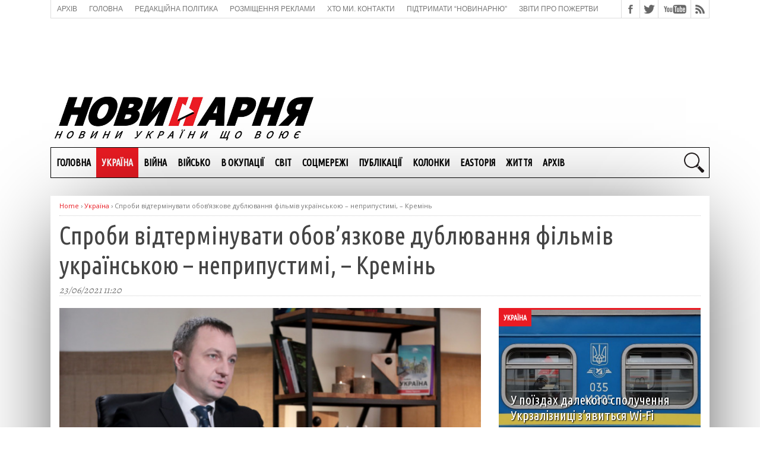

--- FILE ---
content_type: text/html; charset=UTF-8
request_url: https://novynarnia.com/2021/06/23/sproby-vidterminuvaty/
body_size: 25861
content:
<!doctype html>
<html lang="uk" prefix="og: https://ogp.me/ns#">
<head>
    <meta charset="UTF-8" />
    <meta name="viewport" content="width=device-width, initial-scale=1" />
    <meta property="fb:app_id" content="649441788544923" />
    <link rel="shortcut icon" href="https://novynarnia.com/wp-content/uploads/2023/07/icon23.png">
    	<script type="text/javascript">function theChampLoadEvent(e){var t=window.onload;if(typeof window.onload!="function"){window.onload=e}else{window.onload=function(){t();e()}}}</script>
		<script type="text/javascript">var theChampDefaultLang = 'uk', theChampCloseIconPath = 'https://novynarnia.com/wp-content/plugins/super-socializer/images/close.png';</script>
		<script>var theChampSiteUrl = 'https://novynarnia.com', theChampVerified = 0, theChampEmailPopup = 0, heateorSsMoreSharePopupSearchText = 'Search';</script>
			<script>var theChampLoadingImgPath = 'https://novynarnia.com/wp-content/plugins/super-socializer/images/ajax_loader.gif'; var theChampAjaxUrl = 'https://novynarnia.com/wp-admin/admin-ajax.php'; var theChampRedirectionUrl = 'https://novynarnia.com/2021/06/23/sproby-vidterminuvaty/'; var theChampRegRedirectionUrl = 'https://novynarnia.com/2021/06/23/sproby-vidterminuvaty/'; </script>
				<script> var theChampFBKey = '', theChampSameTabLogin = '1', theChampVerified = 0; var theChampAjaxUrl = 'https://novynarnia.com/wp-admin/admin-ajax.php'; var theChampPopupTitle = ''; var theChampEmailPopup = 0; var theChampEmailAjaxUrl = 'https://novynarnia.com/wp-admin/admin-ajax.php'; var theChampEmailPopupTitle = ''; var theChampEmailPopupErrorMsg = ''; var theChampEmailPopupUniqueId = ''; var theChampEmailPopupVerifyMessage = ''; var theChampSteamAuthUrl = ""; var theChampCurrentPageUrl = 'https%3A%2F%2Fnovynarnia.com%2F2021%2F06%2F23%2Fsproby-vidterminuvaty%2F';  var heateorMSEnabled = 0, theChampTwitterAuthUrl = theChampSiteUrl + "?SuperSocializerAuth=Twitter&super_socializer_redirect_to=" + theChampCurrentPageUrl, theChampLineAuthUrl = theChampSiteUrl + "?SuperSocializerAuth=Line&super_socializer_redirect_to=" + theChampCurrentPageUrl, theChampLiveAuthUrl = theChampSiteUrl + "?SuperSocializerAuth=Live&super_socializer_redirect_to=" + theChampCurrentPageUrl, theChampFacebookAuthUrl = theChampSiteUrl + "?SuperSocializerAuth=Facebook&super_socializer_redirect_to=" + theChampCurrentPageUrl, theChampYahooAuthUrl = theChampSiteUrl + "?SuperSocializerAuth=Yahoo&super_socializer_redirect_to=" + theChampCurrentPageUrl, theChampGoogleAuthUrl = theChampSiteUrl + "?SuperSocializerAuth=Google&super_socializer_redirect_to=" + theChampCurrentPageUrl, theChampYoutubeAuthUrl = theChampSiteUrl + "?SuperSocializerAuth=Youtube&super_socializer_redirect_to=" + theChampCurrentPageUrl, theChampVkontakteAuthUrl = theChampSiteUrl + "?SuperSocializerAuth=Vkontakte&super_socializer_redirect_to=" + theChampCurrentPageUrl, theChampLinkedinAuthUrl = theChampSiteUrl + "?SuperSocializerAuth=Linkedin&super_socializer_redirect_to=" + theChampCurrentPageUrl, theChampInstagramAuthUrl = theChampSiteUrl + "?SuperSocializerAuth=Instagram&super_socializer_redirect_to=" + theChampCurrentPageUrl, theChampWordpressAuthUrl = theChampSiteUrl + "?SuperSocializerAuth=Wordpress&super_socializer_redirect_to=" + theChampCurrentPageUrl, theChampDribbbleAuthUrl = theChampSiteUrl + "?SuperSocializerAuth=Dribbble&super_socializer_redirect_to=" + theChampCurrentPageUrl, theChampGithubAuthUrl = theChampSiteUrl + "?SuperSocializerAuth=Github&super_socializer_redirect_to=" + theChampCurrentPageUrl, theChampSpotifyAuthUrl = theChampSiteUrl + "?SuperSocializerAuth=Spotify&super_socializer_redirect_to=" + theChampCurrentPageUrl, theChampKakaoAuthUrl = theChampSiteUrl + "?SuperSocializerAuth=Kakao&super_socializer_redirect_to=" + theChampCurrentPageUrl, theChampTwitchAuthUrl = theChampSiteUrl + "?SuperSocializerAuth=Twitch&super_socializer_redirect_to=" + theChampCurrentPageUrl, theChampRedditAuthUrl = theChampSiteUrl + "?SuperSocializerAuth=Reddit&super_socializer_redirect_to=" + theChampCurrentPageUrl, theChampDisqusAuthUrl = theChampSiteUrl + "?SuperSocializerAuth=Disqus&super_socializer_redirect_to=" + theChampCurrentPageUrl, theChampDropboxAuthUrl = theChampSiteUrl + "?SuperSocializerAuth=Dropbox&super_socializer_redirect_to=" + theChampCurrentPageUrl, theChampFoursquareAuthUrl = theChampSiteUrl + "?SuperSocializerAuth=Foursquare&super_socializer_redirect_to=" + theChampCurrentPageUrl, theChampAmazonAuthUrl = theChampSiteUrl + "?SuperSocializerAuth=Amazon&super_socializer_redirect_to=" + theChampCurrentPageUrl, theChampStackoverflowAuthUrl = theChampSiteUrl + "?SuperSocializerAuth=Stackoverflow&super_socializer_redirect_to=" + theChampCurrentPageUrl, theChampDiscordAuthUrl = theChampSiteUrl + "?SuperSocializerAuth=Discord&super_socializer_redirect_to=" + theChampCurrentPageUrl, theChampMailruAuthUrl = theChampSiteUrl + "?SuperSocializerAuth=Mailru&super_socializer_redirect_to=" + theChampCurrentPageUrl, theChampYandexAuthUrl = theChampSiteUrl + "?SuperSocializerAuth=Yandex&super_socializer_redirect_to=" + theChampCurrentPageUrl; theChampOdnoklassnikiAuthUrl = theChampSiteUrl + "?SuperSocializerAuth=Odnoklassniki&super_socializer_redirect_to=" + theChampCurrentPageUrl;</script>
				<script> var theChampFBKey = '', theChampFBLang = 'uk', theChampFbLikeMycred = 0, theChampSsga = 0, theChampCommentNotification = 0, theChampHeateorFcmRecentComments = 0, theChampFbIosLogin = 0; </script>
						<script type="text/javascript">var theChampFBCommentUrl = 'https://novynarnia.com/2021/06/23/sproby-vidterminuvaty/'; var theChampFBCommentColor = 'light'; var theChampFBCommentNumPosts = ''; var theChampFBCommentWidth = '100%'; var theChampFBCommentOrderby = 'social'; var theChampCommentingTabs = "facebook", theChampGpCommentsUrl = 'https://novynarnia.com/2021/06/23/sproby-vidterminuvaty/', theChampDisqusShortname = '', theChampScEnabledTabs = 'fb', theChampScLabel = 'Leave a reply', theChampScTabLabels = {"wordpress":"Default Comments (0)","fb":"Facebook Comments","disqus":"Disqus Comments"}, theChampGpCommentsWidth = 0, theChampCommentingId = 'respond'</script>
						<script> var theChampSharingAjaxUrl = 'https://novynarnia.com/wp-admin/admin-ajax.php', heateorSsFbMessengerAPI = 'https://www.facebook.com/dialog/send?app_id=595489497242932&display=popup&link=%encoded_post_url%&redirect_uri=%encoded_post_url%',heateorSsWhatsappShareAPI = 'web', heateorSsUrlCountFetched = [], heateorSsSharesText = 'Поширили:', heateorSsShareText = 'Поділитися', theChampPluginIconPath = 'https://novynarnia.com/wp-content/plugins/super-socializer/images/logo.png', theChampSaveSharesLocally = 0, theChampHorizontalSharingCountEnable = 0, theChampVerticalSharingCountEnable = 0, theChampSharingOffset = -10, theChampCounterOffset = -10, theChampMobileStickySharingEnabled = 0, heateorSsCopyLinkMessage = "Link copied.";
		var heateorSsVerticalSharingShortUrl = "https://novynarnia.com/2021/06/23/sproby-vidterminuvaty/";		</script>
			<style type="text/css">
						.the_champ_button_instagram span.the_champ_svg,a.the_champ_instagram span.the_champ_svg{background:radial-gradient(circle at 30% 107%,#fdf497 0,#fdf497 5%,#fd5949 45%,#d6249f 60%,#285aeb 90%)}
					.the_champ_horizontal_sharing .the_champ_svg,.heateor_ss_standard_follow_icons_container .the_champ_svg{
					color: #fff;
				border-width: 0px;
		border-style: solid;
		border-color: transparent;
	}
		.the_champ_horizontal_sharing .theChampTCBackground{
		color:#666;
	}
		.the_champ_horizontal_sharing span.the_champ_svg:hover,.heateor_ss_standard_follow_icons_container span.the_champ_svg:hover{
				border-color: transparent;
	}
		.the_champ_vertical_sharing span.the_champ_svg,.heateor_ss_floating_follow_icons_container span.the_champ_svg{
					color: #fff;
				border-width: 0px;
		border-style: solid;
		border-color: transparent;
	}
		.the_champ_vertical_sharing .theChampTCBackground{
		color:#666;
	}
		.the_champ_vertical_sharing span.the_champ_svg:hover,.heateor_ss_floating_follow_icons_container span.the_champ_svg:hover{
						border-color: transparent;
		}
	@media screen and (max-width:783px){.the_champ_vertical_sharing{display:none!important}}</style>
		<style>img:is([sizes="auto" i], [sizes^="auto," i]) { contain-intrinsic-size: 3000px 1500px }</style>
	
<!-- Search Engine Optimization by Rank Math - https://rankmath.com/ -->
<title>Спроби відтермінувати обов&#039;язкове дублювання фільмів українською – неприпустимі, - Кремінь</title>
<meta name="description" content="Протягом року до Уповноваженого із захисту державної мови Тараса Креміня не надійшло жодного звернення від кіновиробника чи медіахолдингу щодо можливих"/>
<meta name="robots" content="follow, index, max-snippet:-1, max-video-preview:-1, max-image-preview:large"/>
<link rel="canonical" href="https://novynarnia.com/2021/06/23/sproby-vidterminuvaty/" />
<meta property="og:locale" content="uk_UA" />
<meta property="og:type" content="article" />
<meta property="og:title" content="Спроби відтермінувати обов&#039;язкове дублювання фільмів українською – неприпустимі, - Кремінь" />
<meta property="og:description" content="Протягом року до Уповноваженого із захисту державної мови Тараса Креміня не надійшло жодного звернення від кіновиробника чи медіахолдингу щодо можливих" />
<meta property="og:url" content="https://novynarnia.com/2021/06/23/sproby-vidterminuvaty/" />
<meta property="og:site_name" content="Новинарня" />
<meta property="article:publisher" content="https://www.facebook.com/Novynarnia" />
<meta property="article:tag" content="don&#039;t miss" />
<meta property="article:tag" content="Кремінь" />
<meta property="article:tag" content="мова" />
<meta property="article:tag" content="права людини" />
<meta property="article:section" content="Україна" />
<meta property="og:updated_time" content="2021-06-23T11:26:36+03:00" />
<meta property="fb:admins" content="100063807707729" />
<meta property="og:image" content="https://novynarnia.com/wp-content/uploads/2021/04/taras-kremin.jpg" />
<meta property="og:image:secure_url" content="https://novynarnia.com/wp-content/uploads/2021/04/taras-kremin.jpg" />
<meta property="og:image:width" content="786" />
<meta property="og:image:height" content="418" />
<meta property="og:image:alt" content="Спроби відтермінувати обов&#8217;язкове дублювання фільмів українською – неприпустимі, &#8211; Кремінь" />
<meta property="og:image:type" content="image/jpeg" />
<meta property="article:published_time" content="2021-06-23T11:20:04+03:00" />
<meta property="article:modified_time" content="2021-06-23T11:26:36+03:00" />
<meta name="twitter:card" content="summary_large_image" />
<meta name="twitter:title" content="Спроби відтермінувати обов&#039;язкове дублювання фільмів українською – неприпустимі, - Кремінь" />
<meta name="twitter:description" content="Протягом року до Уповноваженого із захисту державної мови Тараса Креміня не надійшло жодного звернення від кіновиробника чи медіахолдингу щодо можливих" />
<meta name="twitter:site" content="@Novynarnia" />
<meta name="twitter:creator" content="@Novynarnia" />
<meta name="twitter:image" content="https://novynarnia.com/wp-content/uploads/2021/04/taras-kremin.jpg" />
<meta name="twitter:label1" content="Written by" />
<meta name="twitter:data1" content="Христина Горобець" />
<meta name="twitter:label2" content="Time to read" />
<meta name="twitter:data2" content="2 minutes" />
<script type="application/ld+json" class="rank-math-schema">{"@context":"https://schema.org","@graph":[{"@type":["NewsMediaOrganization","Organization"],"@id":"https://novynarnia.com/#organization","name":"\u041d\u043e\u0432\u0438\u043d\u0430\u0440\u043d\u044f","url":"https://novynarnia.com","sameAs":["https://www.facebook.com/Novynarnia","https://twitter.com/Novynarnia","https://www.youtube.com/@user-hn9xs7fz5x/featured"],"logo":{"@type":"ImageObject","@id":"https://novynarnia.com/#logo","url":"https://novynarnia.com/wp-content/uploads/2023/08/cropped-avatar-novynarnya.jpg","contentUrl":"https://novynarnia.com/wp-content/uploads/2023/08/cropped-avatar-novynarnya.jpg","caption":"\u041d\u043e\u0432\u0438\u043d\u0430\u0440\u043d\u044f","inLanguage":"uk","width":"512","height":"512"},"description":"\u041d\u043e\u0432\u0438\u043d\u0430\u0440\u043d\u044f \u2013 \u043d\u043e\u0432\u0438\u043d\u0438 \u0423\u043a\u0440\u0430\u0457\u043d\u0438, \u0449\u043e \u0432\u043e\u044e\u0454. \u041c\u0438 \u043f\u0438\u0448\u0435\u043c\u043e \u043f\u0440\u043e \u0432\u0456\u0439\u043d\u0443 \u0437 \u0440\u043e\u0441\u0456\u0439\u0441\u044c\u043a\u0438\u043c\u0438 \u043e\u043a\u0443\u043f\u0430\u043d\u0442\u0430\u043c\u0438, \u043f\u0440\u043e \u0417\u0431\u0440\u043e\u0439\u043d\u0456 \u0441\u0438\u043b\u0438, \u0430\u0440\u043c\u0456\u044e, \u043f\u0438\u0442\u0430\u043d\u043d\u044f \u043d\u0430\u0446\u0456\u043e\u043d\u0430\u043b\u044c\u043d\u043e\u0457 \u0431\u0435\u0437\u043f\u0435\u043a\u0438 \u0432 \u0443\u0441\u0456\u0445 \u0457\u0457 \u043f\u0440\u043e\u044f\u0432\u0430\u0445, \u043f\u0440\u043e \u0433\u0443\u043c\u0430\u043d\u0456\u0442\u0430\u0440\u043d\u0443 \u043f\u043e\u043b\u0456\u0442\u0438\u043a\u0443, \u0456\u0441\u0442\u043e\u0440\u0456\u044e \u0442\u043e\u0449\u043e. \u0411\u0435\u0437 \u0445\u0430\u0439\u043f\u0443, \u0441\u0435\u0440\u0439\u043e\u0437\u043d\u043e, \u0444\u0430\u0445\u043e\u0432\u043e \u2013 \u043f\u0440\u0430\u0446\u044e\u0454\u043c\u043e \u043d\u0430 \u0456\u043d\u0444\u043e\u0440\u043c\u0430\u0446\u0456\u0439\u043d\u043e\u043c\u0443 \u0444\u0440\u043e\u043d\u0442\u0456, \u0449\u043e\u0431 \u0423\u043a\u0440\u0430\u0457\u043d\u0430 \u043f\u0435\u0440\u0435\u043c\u043e\u0433\u043b\u0430, \u0437\u043c\u0456\u0446\u043d\u0438\u043b\u0430\u0441\u044f \u0456 \u0440\u043e\u0437\u0432\u0438\u0432\u0430\u043b\u0430\u0441\u044f \u044f\u043a \u043d\u0435\u0437\u0430\u043b\u0435\u0436\u043d\u0430, \u0433\u0456\u0434\u043d\u0430 \u0456 \u0441\u0438\u043b\u044c\u043d\u0430 \u0434\u0435\u0440\u0436\u0430\u0432\u0430."},{"@type":"WebSite","@id":"https://novynarnia.com/#website","url":"https://novynarnia.com","name":"\u041d\u043e\u0432\u0438\u043d\u0430\u0440\u043d\u044f","alternateName":"Novynarnia","publisher":{"@id":"https://novynarnia.com/#organization"},"inLanguage":"uk"},{"@type":"ImageObject","@id":"https://novynarnia.com/wp-content/uploads/2021/04/taras-kremin.jpg","url":"https://novynarnia.com/wp-content/uploads/2021/04/taras-kremin.jpg","width":"786","height":"418","inLanguage":"uk"},{"@type":"WebPage","@id":"https://novynarnia.com/2021/06/23/sproby-vidterminuvaty/#webpage","url":"https://novynarnia.com/2021/06/23/sproby-vidterminuvaty/","name":"\u0421\u043f\u0440\u043e\u0431\u0438 \u0432\u0456\u0434\u0442\u0435\u0440\u043c\u0456\u043d\u0443\u0432\u0430\u0442\u0438 \u043e\u0431\u043e\u0432&#039;\u044f\u0437\u043a\u043e\u0432\u0435 \u0434\u0443\u0431\u043b\u044e\u0432\u0430\u043d\u043d\u044f \u0444\u0456\u043b\u044c\u043c\u0456\u0432 \u0443\u043a\u0440\u0430\u0457\u043d\u0441\u044c\u043a\u043e\u044e \u2013 \u043d\u0435\u043f\u0440\u0438\u043f\u0443\u0441\u0442\u0438\u043c\u0456, - \u041a\u0440\u0435\u043c\u0456\u043d\u044c","datePublished":"2021-06-23T11:20:04+03:00","dateModified":"2021-06-23T11:26:36+03:00","isPartOf":{"@id":"https://novynarnia.com/#website"},"primaryImageOfPage":{"@id":"https://novynarnia.com/wp-content/uploads/2021/04/taras-kremin.jpg"},"inLanguage":"uk"},{"@type":"Person","@id":"https://novynarnia.com/author/khrystyna-gorobets/","name":"\u0425\u0440\u0438\u0441\u0442\u0438\u043d\u0430 \u0413\u043e\u0440\u043e\u0431\u0435\u0446\u044c","url":"https://novynarnia.com/author/khrystyna-gorobets/","image":{"@type":"ImageObject","@id":"https://secure.gravatar.com/avatar/323ab824848da422f6884e9e6eca2b5bd642df788529bd4962c9800c81efcaaa?s=96&amp;d=mm&amp;r=g","url":"https://secure.gravatar.com/avatar/323ab824848da422f6884e9e6eca2b5bd642df788529bd4962c9800c81efcaaa?s=96&amp;d=mm&amp;r=g","caption":"\u0425\u0440\u0438\u0441\u0442\u0438\u043d\u0430 \u0413\u043e\u0440\u043e\u0431\u0435\u0446\u044c","inLanguage":"uk"},"worksFor":{"@id":"https://novynarnia.com/#organization"}},{"@type":"NewsArticle","headline":"\u0421\u043f\u0440\u043e\u0431\u0438 \u0432\u0456\u0434\u0442\u0435\u0440\u043c\u0456\u043d\u0443\u0432\u0430\u0442\u0438 \u043e\u0431\u043e\u0432&#039;\u044f\u0437\u043a\u043e\u0432\u0435 \u0434\u0443\u0431\u043b\u044e\u0432\u0430\u043d\u043d\u044f \u0444\u0456\u043b\u044c\u043c\u0456\u0432 \u0443\u043a\u0440\u0430\u0457\u043d\u0441\u044c\u043a\u043e\u044e \u2013 \u043d\u0435\u043f\u0440\u0438\u043f\u0443\u0441\u0442\u0438\u043c\u0456, - \u041a\u0440\u0435\u043c\u0456\u043d\u044c","datePublished":"2021-06-23T11:20:04+03:00","dateModified":"2021-06-23T11:26:36+03:00","articleSection":"\u0423\u043a\u0440\u0430\u0457\u043d\u0430","author":{"@id":"https://novynarnia.com/author/khrystyna-gorobets/","name":"\u0425\u0440\u0438\u0441\u0442\u0438\u043d\u0430 \u0413\u043e\u0440\u043e\u0431\u0435\u0446\u044c"},"publisher":{"@id":"https://novynarnia.com/#organization"},"description":"\u041f\u0440\u043e\u0442\u044f\u0433\u043e\u043c \u0440\u043e\u043a\u0443 \u0434\u043e \u0423\u043f\u043e\u0432\u043d\u043e\u0432\u0430\u0436\u0435\u043d\u043e\u0433\u043e \u0456\u0437 \u0437\u0430\u0445\u0438\u0441\u0442\u0443 \u0434\u0435\u0440\u0436\u0430\u0432\u043d\u043e\u0457 \u043c\u043e\u0432\u0438 \u0422\u0430\u0440\u0430\u0441\u0430 \u041a\u0440\u0435\u043c\u0456\u043d\u044f \u043d\u0435 \u043d\u0430\u0434\u0456\u0439\u0448\u043b\u043e \u0436\u043e\u0434\u043d\u043e\u0433\u043e \u0437\u0432\u0435\u0440\u043d\u0435\u043d\u043d\u044f \u0432\u0456\u0434 \u043a\u0456\u043d\u043e\u0432\u0438\u0440\u043e\u0431\u043d\u0438\u043a\u0430 \u0447\u0438 \u043c\u0435\u0434\u0456\u0430\u0445\u043e\u043b\u0434\u0438\u043d\u0433\u0443 \u0449\u043e\u0434\u043e \u043c\u043e\u0436\u043b\u0438\u0432\u0438\u0445","name":"\u0421\u043f\u0440\u043e\u0431\u0438 \u0432\u0456\u0434\u0442\u0435\u0440\u043c\u0456\u043d\u0443\u0432\u0430\u0442\u0438 \u043e\u0431\u043e\u0432&#039;\u044f\u0437\u043a\u043e\u0432\u0435 \u0434\u0443\u0431\u043b\u044e\u0432\u0430\u043d\u043d\u044f \u0444\u0456\u043b\u044c\u043c\u0456\u0432 \u0443\u043a\u0440\u0430\u0457\u043d\u0441\u044c\u043a\u043e\u044e \u2013 \u043d\u0435\u043f\u0440\u0438\u043f\u0443\u0441\u0442\u0438\u043c\u0456, - \u041a\u0440\u0435\u043c\u0456\u043d\u044c","@id":"https://novynarnia.com/2021/06/23/sproby-vidterminuvaty/#richSnippet","isPartOf":{"@id":"https://novynarnia.com/2021/06/23/sproby-vidterminuvaty/#webpage"},"image":{"@id":"https://novynarnia.com/wp-content/uploads/2021/04/taras-kremin.jpg"},"inLanguage":"uk","mainEntityOfPage":{"@id":"https://novynarnia.com/2021/06/23/sproby-vidterminuvaty/#webpage"}}]}</script>
<!-- /Rank Math WordPress SEO plugin -->

		<!-- This site uses the Google Analytics by MonsterInsights plugin v9.11.1 - Using Analytics tracking - https://www.monsterinsights.com/ -->
							<script src="//www.googletagmanager.com/gtag/js?id=G-NB5VL10RB6"  data-cfasync="false" data-wpfc-render="false" type="text/javascript" async></script>
			<script data-cfasync="false" data-wpfc-render="false" type="text/javascript">
				var mi_version = '9.11.1';
				var mi_track_user = true;
				var mi_no_track_reason = '';
								var MonsterInsightsDefaultLocations = {"page_location":"https:\/\/novynarnia.com\/2021\/06\/23\/sproby-vidterminuvaty\/"};
								MonsterInsightsDefaultLocations.page_location = window.location.href;
								if ( typeof MonsterInsightsPrivacyGuardFilter === 'function' ) {
					var MonsterInsightsLocations = (typeof MonsterInsightsExcludeQuery === 'object') ? MonsterInsightsPrivacyGuardFilter( MonsterInsightsExcludeQuery ) : MonsterInsightsPrivacyGuardFilter( MonsterInsightsDefaultLocations );
				} else {
					var MonsterInsightsLocations = (typeof MonsterInsightsExcludeQuery === 'object') ? MonsterInsightsExcludeQuery : MonsterInsightsDefaultLocations;
				}

								var disableStrs = [
										'ga-disable-G-NB5VL10RB6',
									];

				/* Function to detect opted out users */
				function __gtagTrackerIsOptedOut() {
					for (var index = 0; index < disableStrs.length; index++) {
						if (document.cookie.indexOf(disableStrs[index] + '=true') > -1) {
							return true;
						}
					}

					return false;
				}

				/* Disable tracking if the opt-out cookie exists. */
				if (__gtagTrackerIsOptedOut()) {
					for (var index = 0; index < disableStrs.length; index++) {
						window[disableStrs[index]] = true;
					}
				}

				/* Opt-out function */
				function __gtagTrackerOptout() {
					for (var index = 0; index < disableStrs.length; index++) {
						document.cookie = disableStrs[index] + '=true; expires=Thu, 31 Dec 2099 23:59:59 UTC; path=/';
						window[disableStrs[index]] = true;
					}
				}

				if ('undefined' === typeof gaOptout) {
					function gaOptout() {
						__gtagTrackerOptout();
					}
				}
								window.dataLayer = window.dataLayer || [];

				window.MonsterInsightsDualTracker = {
					helpers: {},
					trackers: {},
				};
				if (mi_track_user) {
					function __gtagDataLayer() {
						dataLayer.push(arguments);
					}

					function __gtagTracker(type, name, parameters) {
						if (!parameters) {
							parameters = {};
						}

						if (parameters.send_to) {
							__gtagDataLayer.apply(null, arguments);
							return;
						}

						if (type === 'event') {
														parameters.send_to = monsterinsights_frontend.v4_id;
							var hookName = name;
							if (typeof parameters['event_category'] !== 'undefined') {
								hookName = parameters['event_category'] + ':' + name;
							}

							if (typeof MonsterInsightsDualTracker.trackers[hookName] !== 'undefined') {
								MonsterInsightsDualTracker.trackers[hookName](parameters);
							} else {
								__gtagDataLayer('event', name, parameters);
							}
							
						} else {
							__gtagDataLayer.apply(null, arguments);
						}
					}

					__gtagTracker('js', new Date());
					__gtagTracker('set', {
						'developer_id.dZGIzZG': true,
											});
					if ( MonsterInsightsLocations.page_location ) {
						__gtagTracker('set', MonsterInsightsLocations);
					}
										__gtagTracker('config', 'G-NB5VL10RB6', {"forceSSL":"true","link_attribution":"true"} );
										window.gtag = __gtagTracker;										(function () {
						/* https://developers.google.com/analytics/devguides/collection/analyticsjs/ */
						/* ga and __gaTracker compatibility shim. */
						var noopfn = function () {
							return null;
						};
						var newtracker = function () {
							return new Tracker();
						};
						var Tracker = function () {
							return null;
						};
						var p = Tracker.prototype;
						p.get = noopfn;
						p.set = noopfn;
						p.send = function () {
							var args = Array.prototype.slice.call(arguments);
							args.unshift('send');
							__gaTracker.apply(null, args);
						};
						var __gaTracker = function () {
							var len = arguments.length;
							if (len === 0) {
								return;
							}
							var f = arguments[len - 1];
							if (typeof f !== 'object' || f === null || typeof f.hitCallback !== 'function') {
								if ('send' === arguments[0]) {
									var hitConverted, hitObject = false, action;
									if ('event' === arguments[1]) {
										if ('undefined' !== typeof arguments[3]) {
											hitObject = {
												'eventAction': arguments[3],
												'eventCategory': arguments[2],
												'eventLabel': arguments[4],
												'value': arguments[5] ? arguments[5] : 1,
											}
										}
									}
									if ('pageview' === arguments[1]) {
										if ('undefined' !== typeof arguments[2]) {
											hitObject = {
												'eventAction': 'page_view',
												'page_path': arguments[2],
											}
										}
									}
									if (typeof arguments[2] === 'object') {
										hitObject = arguments[2];
									}
									if (typeof arguments[5] === 'object') {
										Object.assign(hitObject, arguments[5]);
									}
									if ('undefined' !== typeof arguments[1].hitType) {
										hitObject = arguments[1];
										if ('pageview' === hitObject.hitType) {
											hitObject.eventAction = 'page_view';
										}
									}
									if (hitObject) {
										action = 'timing' === arguments[1].hitType ? 'timing_complete' : hitObject.eventAction;
										hitConverted = mapArgs(hitObject);
										__gtagTracker('event', action, hitConverted);
									}
								}
								return;
							}

							function mapArgs(args) {
								var arg, hit = {};
								var gaMap = {
									'eventCategory': 'event_category',
									'eventAction': 'event_action',
									'eventLabel': 'event_label',
									'eventValue': 'event_value',
									'nonInteraction': 'non_interaction',
									'timingCategory': 'event_category',
									'timingVar': 'name',
									'timingValue': 'value',
									'timingLabel': 'event_label',
									'page': 'page_path',
									'location': 'page_location',
									'title': 'page_title',
									'referrer' : 'page_referrer',
								};
								for (arg in args) {
																		if (!(!args.hasOwnProperty(arg) || !gaMap.hasOwnProperty(arg))) {
										hit[gaMap[arg]] = args[arg];
									} else {
										hit[arg] = args[arg];
									}
								}
								return hit;
							}

							try {
								f.hitCallback();
							} catch (ex) {
							}
						};
						__gaTracker.create = newtracker;
						__gaTracker.getByName = newtracker;
						__gaTracker.getAll = function () {
							return [];
						};
						__gaTracker.remove = noopfn;
						__gaTracker.loaded = true;
						window['__gaTracker'] = __gaTracker;
					})();
									} else {
										console.log("");
					(function () {
						function __gtagTracker() {
							return null;
						}

						window['__gtagTracker'] = __gtagTracker;
						window['gtag'] = __gtagTracker;
					})();
									}
			</script>
							<!-- / Google Analytics by MonsterInsights -->
		<link rel='stylesheet' id='dashicons-css' href='https://novynarnia.com/wp-includes/css/dashicons.min.css?ver=6.8.3' type='text/css' media='all' />
<link rel='stylesheet' id='post-views-counter-frontend-css' href='https://novynarnia.com/wp-content/plugins/post-views-counter/css/frontend.css?ver=1.7.0' type='text/css' media='all' />
<style id='classic-theme-styles-inline-css' type='text/css'>
/*! This file is auto-generated */
.wp-block-button__link{color:#fff;background-color:#32373c;border-radius:9999px;box-shadow:none;text-decoration:none;padding:calc(.667em + 2px) calc(1.333em + 2px);font-size:1.125em}.wp-block-file__button{background:#32373c;color:#fff;text-decoration:none}
</style>
<style id='global-styles-inline-css' type='text/css'>
:root{--wp--preset--aspect-ratio--square: 1;--wp--preset--aspect-ratio--4-3: 4/3;--wp--preset--aspect-ratio--3-4: 3/4;--wp--preset--aspect-ratio--3-2: 3/2;--wp--preset--aspect-ratio--2-3: 2/3;--wp--preset--aspect-ratio--16-9: 16/9;--wp--preset--aspect-ratio--9-16: 9/16;--wp--preset--color--black: #000000;--wp--preset--color--cyan-bluish-gray: #abb8c3;--wp--preset--color--white: #ffffff;--wp--preset--color--pale-pink: #f78da7;--wp--preset--color--vivid-red: #cf2e2e;--wp--preset--color--luminous-vivid-orange: #ff6900;--wp--preset--color--luminous-vivid-amber: #fcb900;--wp--preset--color--light-green-cyan: #7bdcb5;--wp--preset--color--vivid-green-cyan: #00d084;--wp--preset--color--pale-cyan-blue: #8ed1fc;--wp--preset--color--vivid-cyan-blue: #0693e3;--wp--preset--color--vivid-purple: #9b51e0;--wp--preset--gradient--vivid-cyan-blue-to-vivid-purple: linear-gradient(135deg,rgba(6,147,227,1) 0%,rgb(155,81,224) 100%);--wp--preset--gradient--light-green-cyan-to-vivid-green-cyan: linear-gradient(135deg,rgb(122,220,180) 0%,rgb(0,208,130) 100%);--wp--preset--gradient--luminous-vivid-amber-to-luminous-vivid-orange: linear-gradient(135deg,rgba(252,185,0,1) 0%,rgba(255,105,0,1) 100%);--wp--preset--gradient--luminous-vivid-orange-to-vivid-red: linear-gradient(135deg,rgba(255,105,0,1) 0%,rgb(207,46,46) 100%);--wp--preset--gradient--very-light-gray-to-cyan-bluish-gray: linear-gradient(135deg,rgb(238,238,238) 0%,rgb(169,184,195) 100%);--wp--preset--gradient--cool-to-warm-spectrum: linear-gradient(135deg,rgb(74,234,220) 0%,rgb(151,120,209) 20%,rgb(207,42,186) 40%,rgb(238,44,130) 60%,rgb(251,105,98) 80%,rgb(254,248,76) 100%);--wp--preset--gradient--blush-light-purple: linear-gradient(135deg,rgb(255,206,236) 0%,rgb(152,150,240) 100%);--wp--preset--gradient--blush-bordeaux: linear-gradient(135deg,rgb(254,205,165) 0%,rgb(254,45,45) 50%,rgb(107,0,62) 100%);--wp--preset--gradient--luminous-dusk: linear-gradient(135deg,rgb(255,203,112) 0%,rgb(199,81,192) 50%,rgb(65,88,208) 100%);--wp--preset--gradient--pale-ocean: linear-gradient(135deg,rgb(255,245,203) 0%,rgb(182,227,212) 50%,rgb(51,167,181) 100%);--wp--preset--gradient--electric-grass: linear-gradient(135deg,rgb(202,248,128) 0%,rgb(113,206,126) 100%);--wp--preset--gradient--midnight: linear-gradient(135deg,rgb(2,3,129) 0%,rgb(40,116,252) 100%);--wp--preset--font-size--small: 13px;--wp--preset--font-size--medium: 20px;--wp--preset--font-size--large: 36px;--wp--preset--font-size--x-large: 42px;--wp--preset--spacing--20: 0.44rem;--wp--preset--spacing--30: 0.67rem;--wp--preset--spacing--40: 1rem;--wp--preset--spacing--50: 1.5rem;--wp--preset--spacing--60: 2.25rem;--wp--preset--spacing--70: 3.38rem;--wp--preset--spacing--80: 5.06rem;--wp--preset--shadow--natural: 6px 6px 9px rgba(0, 0, 0, 0.2);--wp--preset--shadow--deep: 12px 12px 50px rgba(0, 0, 0, 0.4);--wp--preset--shadow--sharp: 6px 6px 0px rgba(0, 0, 0, 0.2);--wp--preset--shadow--outlined: 6px 6px 0px -3px rgba(255, 255, 255, 1), 6px 6px rgba(0, 0, 0, 1);--wp--preset--shadow--crisp: 6px 6px 0px rgba(0, 0, 0, 1);}:where(.is-layout-flex){gap: 0.5em;}:where(.is-layout-grid){gap: 0.5em;}body .is-layout-flex{display: flex;}.is-layout-flex{flex-wrap: wrap;align-items: center;}.is-layout-flex > :is(*, div){margin: 0;}body .is-layout-grid{display: grid;}.is-layout-grid > :is(*, div){margin: 0;}:where(.wp-block-columns.is-layout-flex){gap: 2em;}:where(.wp-block-columns.is-layout-grid){gap: 2em;}:where(.wp-block-post-template.is-layout-flex){gap: 1.25em;}:where(.wp-block-post-template.is-layout-grid){gap: 1.25em;}.has-black-color{color: var(--wp--preset--color--black) !important;}.has-cyan-bluish-gray-color{color: var(--wp--preset--color--cyan-bluish-gray) !important;}.has-white-color{color: var(--wp--preset--color--white) !important;}.has-pale-pink-color{color: var(--wp--preset--color--pale-pink) !important;}.has-vivid-red-color{color: var(--wp--preset--color--vivid-red) !important;}.has-luminous-vivid-orange-color{color: var(--wp--preset--color--luminous-vivid-orange) !important;}.has-luminous-vivid-amber-color{color: var(--wp--preset--color--luminous-vivid-amber) !important;}.has-light-green-cyan-color{color: var(--wp--preset--color--light-green-cyan) !important;}.has-vivid-green-cyan-color{color: var(--wp--preset--color--vivid-green-cyan) !important;}.has-pale-cyan-blue-color{color: var(--wp--preset--color--pale-cyan-blue) !important;}.has-vivid-cyan-blue-color{color: var(--wp--preset--color--vivid-cyan-blue) !important;}.has-vivid-purple-color{color: var(--wp--preset--color--vivid-purple) !important;}.has-black-background-color{background-color: var(--wp--preset--color--black) !important;}.has-cyan-bluish-gray-background-color{background-color: var(--wp--preset--color--cyan-bluish-gray) !important;}.has-white-background-color{background-color: var(--wp--preset--color--white) !important;}.has-pale-pink-background-color{background-color: var(--wp--preset--color--pale-pink) !important;}.has-vivid-red-background-color{background-color: var(--wp--preset--color--vivid-red) !important;}.has-luminous-vivid-orange-background-color{background-color: var(--wp--preset--color--luminous-vivid-orange) !important;}.has-luminous-vivid-amber-background-color{background-color: var(--wp--preset--color--luminous-vivid-amber) !important;}.has-light-green-cyan-background-color{background-color: var(--wp--preset--color--light-green-cyan) !important;}.has-vivid-green-cyan-background-color{background-color: var(--wp--preset--color--vivid-green-cyan) !important;}.has-pale-cyan-blue-background-color{background-color: var(--wp--preset--color--pale-cyan-blue) !important;}.has-vivid-cyan-blue-background-color{background-color: var(--wp--preset--color--vivid-cyan-blue) !important;}.has-vivid-purple-background-color{background-color: var(--wp--preset--color--vivid-purple) !important;}.has-black-border-color{border-color: var(--wp--preset--color--black) !important;}.has-cyan-bluish-gray-border-color{border-color: var(--wp--preset--color--cyan-bluish-gray) !important;}.has-white-border-color{border-color: var(--wp--preset--color--white) !important;}.has-pale-pink-border-color{border-color: var(--wp--preset--color--pale-pink) !important;}.has-vivid-red-border-color{border-color: var(--wp--preset--color--vivid-red) !important;}.has-luminous-vivid-orange-border-color{border-color: var(--wp--preset--color--luminous-vivid-orange) !important;}.has-luminous-vivid-amber-border-color{border-color: var(--wp--preset--color--luminous-vivid-amber) !important;}.has-light-green-cyan-border-color{border-color: var(--wp--preset--color--light-green-cyan) !important;}.has-vivid-green-cyan-border-color{border-color: var(--wp--preset--color--vivid-green-cyan) !important;}.has-pale-cyan-blue-border-color{border-color: var(--wp--preset--color--pale-cyan-blue) !important;}.has-vivid-cyan-blue-border-color{border-color: var(--wp--preset--color--vivid-cyan-blue) !important;}.has-vivid-purple-border-color{border-color: var(--wp--preset--color--vivid-purple) !important;}.has-vivid-cyan-blue-to-vivid-purple-gradient-background{background: var(--wp--preset--gradient--vivid-cyan-blue-to-vivid-purple) !important;}.has-light-green-cyan-to-vivid-green-cyan-gradient-background{background: var(--wp--preset--gradient--light-green-cyan-to-vivid-green-cyan) !important;}.has-luminous-vivid-amber-to-luminous-vivid-orange-gradient-background{background: var(--wp--preset--gradient--luminous-vivid-amber-to-luminous-vivid-orange) !important;}.has-luminous-vivid-orange-to-vivid-red-gradient-background{background: var(--wp--preset--gradient--luminous-vivid-orange-to-vivid-red) !important;}.has-very-light-gray-to-cyan-bluish-gray-gradient-background{background: var(--wp--preset--gradient--very-light-gray-to-cyan-bluish-gray) !important;}.has-cool-to-warm-spectrum-gradient-background{background: var(--wp--preset--gradient--cool-to-warm-spectrum) !important;}.has-blush-light-purple-gradient-background{background: var(--wp--preset--gradient--blush-light-purple) !important;}.has-blush-bordeaux-gradient-background{background: var(--wp--preset--gradient--blush-bordeaux) !important;}.has-luminous-dusk-gradient-background{background: var(--wp--preset--gradient--luminous-dusk) !important;}.has-pale-ocean-gradient-background{background: var(--wp--preset--gradient--pale-ocean) !important;}.has-electric-grass-gradient-background{background: var(--wp--preset--gradient--electric-grass) !important;}.has-midnight-gradient-background{background: var(--wp--preset--gradient--midnight) !important;}.has-small-font-size{font-size: var(--wp--preset--font-size--small) !important;}.has-medium-font-size{font-size: var(--wp--preset--font-size--medium) !important;}.has-large-font-size{font-size: var(--wp--preset--font-size--large) !important;}.has-x-large-font-size{font-size: var(--wp--preset--font-size--x-large) !important;}
:where(.wp-block-post-template.is-layout-flex){gap: 1.25em;}:where(.wp-block-post-template.is-layout-grid){gap: 1.25em;}
:where(.wp-block-columns.is-layout-flex){gap: 2em;}:where(.wp-block-columns.is-layout-grid){gap: 2em;}
:root :where(.wp-block-pullquote){font-size: 1.5em;line-height: 1.6;}
</style>
<link rel='stylesheet' id='admin-bar-css' href='https://novynarnia.com/wp-includes/css/admin-bar.min.css?ver=6.8.3' type='text/css' media='all' />
<style id='admin-bar-inline-css' type='text/css'>

    /* Hide CanvasJS credits for P404 charts specifically */
    #p404RedirectChart .canvasjs-chart-credit {
        display: none !important;
    }
    
    #p404RedirectChart canvas {
        border-radius: 6px;
    }

    .p404-redirect-adminbar-weekly-title {
        font-weight: bold;
        font-size: 14px;
        color: #fff;
        margin-bottom: 6px;
    }

    #wpadminbar #wp-admin-bar-p404_free_top_button .ab-icon:before {
        content: "\f103";
        color: #dc3545;
        top: 3px;
    }
    
    #wp-admin-bar-p404_free_top_button .ab-item {
        min-width: 80px !important;
        padding: 0px !important;
    }
    
    /* Ensure proper positioning and z-index for P404 dropdown */
    .p404-redirect-adminbar-dropdown-wrap { 
        min-width: 0; 
        padding: 0;
        position: static !important;
    }
    
    #wpadminbar #wp-admin-bar-p404_free_top_button_dropdown {
        position: static !important;
    }
    
    #wpadminbar #wp-admin-bar-p404_free_top_button_dropdown .ab-item {
        padding: 0 !important;
        margin: 0 !important;
    }
    
    .p404-redirect-dropdown-container {
        min-width: 340px;
        padding: 18px 18px 12px 18px;
        background: #23282d !important;
        color: #fff;
        border-radius: 12px;
        box-shadow: 0 8px 32px rgba(0,0,0,0.25);
        margin-top: 10px;
        position: relative !important;
        z-index: 999999 !important;
        display: block !important;
        border: 1px solid #444;
    }
    
    /* Ensure P404 dropdown appears on hover */
    #wpadminbar #wp-admin-bar-p404_free_top_button .p404-redirect-dropdown-container { 
        display: none !important;
    }
    
    #wpadminbar #wp-admin-bar-p404_free_top_button:hover .p404-redirect-dropdown-container { 
        display: block !important;
    }
    
    #wpadminbar #wp-admin-bar-p404_free_top_button:hover #wp-admin-bar-p404_free_top_button_dropdown .p404-redirect-dropdown-container {
        display: block !important;
    }
    
    .p404-redirect-card {
        background: #2c3338;
        border-radius: 8px;
        padding: 18px 18px 12px 18px;
        box-shadow: 0 2px 8px rgba(0,0,0,0.07);
        display: flex;
        flex-direction: column;
        align-items: flex-start;
        border: 1px solid #444;
    }
    
    .p404-redirect-btn {
        display: inline-block;
        background: #dc3545;
        color: #fff !important;
        font-weight: bold;
        padding: 5px 22px;
        border-radius: 8px;
        text-decoration: none;
        font-size: 17px;
        transition: background 0.2s, box-shadow 0.2s;
        margin-top: 8px;
        box-shadow: 0 2px 8px rgba(220,53,69,0.15);
        text-align: center;
        line-height: 1.6;
    }
    
    .p404-redirect-btn:hover {
        background: #c82333;
        color: #fff !important;
        box-shadow: 0 4px 16px rgba(220,53,69,0.25);
    }
    
    /* Prevent conflicts with other admin bar dropdowns */
    #wpadminbar .ab-top-menu > li:hover > .ab-item,
    #wpadminbar .ab-top-menu > li.hover > .ab-item {
        z-index: auto;
    }
    
    #wpadminbar #wp-admin-bar-p404_free_top_button:hover > .ab-item {
        z-index: 999998 !important;
    }
    
</style>
<link rel='stylesheet' id='grid-css' href='https://novynarnia.com/wp-content/themes/novynarnia/assets/css/grid.min.css?ver=1.0' type='text/css' media='screen' />
<link rel='stylesheet' id='general-css' href='https://novynarnia.com/wp-content/themes/novynarnia/style.css?ver=1.0' type='text/css' media='screen' />
<link rel='stylesheet' id='min-css' href='https://novynarnia.com/wp-content/themes/novynarnia/assets/css/style-min.css?ver=1.0' type='text/css' media='screen' />
<link rel='stylesheet' id='wp-pagenavi-css' href='https://novynarnia.com/wp-content/plugins/wp-pagenavi/pagenavi-css.css?ver=2.70' type='text/css' media='all' />
<link rel='stylesheet' id='thickbox-css' href='https://novynarnia.com/wp-includes/js/thickbox/thickbox.css?ver=6.8.3' type='text/css' media='all' />
<link rel='stylesheet' id='the_champ_frontend_css-css' href='https://novynarnia.com/wp-content/plugins/super-socializer/css/front.css?ver=7.14.5' type='text/css' media='all' />
<script type="text/javascript" id="post-views-counter-frontend-js-before">
/* <![CDATA[ */
var pvcArgsFrontend = {"mode":"js","postID":272203,"requestURL":"https:\/\/novynarnia.com\/wp-admin\/admin-ajax.php","nonce":"94161cb35b","dataStorage":"cookies","multisite":false,"path":"\/","domain":""};
/* ]]> */
</script>
<script type="text/javascript" src="https://novynarnia.com/wp-content/plugins/post-views-counter/js/frontend.js?ver=1.7.0" id="post-views-counter-frontend-js"></script>
<script type="text/javascript" src="https://novynarnia.com/wp-content/plugins/google-analytics-for-wordpress/assets/js/frontend-gtag.min.js?ver=9.11.1" id="monsterinsights-frontend-script-js" async="async" data-wp-strategy="async"></script>
<script data-cfasync="false" data-wpfc-render="false" type="text/javascript" id='monsterinsights-frontend-script-js-extra'>/* <![CDATA[ */
var monsterinsights_frontend = {"js_events_tracking":"true","download_extensions":"doc,pdf,ppt,zip,xls,docx,pptx,xlsx","inbound_paths":"[{\"path\":\"\\\/go\\\/\",\"label\":\"affiliate\"},{\"path\":\"\\\/recommend\\\/\",\"label\":\"affiliate\"}]","home_url":"https:\/\/novynarnia.com","hash_tracking":"false","v4_id":"G-NB5VL10RB6"};/* ]]> */
</script>
<script type="text/javascript" src="https://novynarnia.com/wp-includes/js/jquery/jquery.min.js?ver=3.7.1" id="jquery-core-js"></script>
<script type="text/javascript" src="https://novynarnia.com/wp-includes/js/jquery/jquery-migrate.min.js?ver=3.4.1" id="jquery-migrate-js"></script>
<link rel="https://api.w.org/" href="https://novynarnia.com/wp-json/" /><link rel="alternate" title="JSON" type="application/json" href="https://novynarnia.com/wp-json/wp/v2/posts/272203" /><link rel="alternate" title="oEmbed (JSON)" type="application/json+oembed" href="https://novynarnia.com/wp-json/oembed/1.0/embed?url=https%3A%2F%2Fnovynarnia.com%2F2021%2F06%2F23%2Fsproby-vidterminuvaty%2F" />
<link rel="alternate" title="oEmbed (XML)" type="text/xml+oembed" href="https://novynarnia.com/wp-json/oembed/1.0/embed?url=https%3A%2F%2Fnovynarnia.com%2F2021%2F06%2F23%2Fsproby-vidterminuvaty%2F&#038;format=xml" />
    <style type="text/css">
        /* General Calendar Table Styling */
        .satej_it_com_ajax-calendar {
            position: relative;
            width: 100%;
            border-collapse: collapse; /* Ensure borders are collapsed */
            border-radius: 8px; /* Rounded corners for the whole table */
            overflow: hidden; /* Ensures border-radius applies to content */
            box-shadow: 0 4px 12px rgba(0, 0, 0, 0.1); /* Subtle shadow for depth */
            background-color: #ffffff; /* White background for the calendar body */
            table-layout: fixed; /* Crucial for equal column widths */
        }

        /* Table Headers (Weekdays) */
        .satej_it_com_ajax-calendar th {
            background-color: #2cb2bc; /* Consistent background */
            color: #FFFFFF;
            font-weight: 600; /* Slightly bolder for emphasis */
            padding: 10px 5px; /* Increased padding for better spacing */
            text-align: center;
            font-size: 15px; /* Slightly adjusted font size */
            text-transform: uppercase; /* Make weekdays uppercase */
            letter-spacing: 0.5px;
            width: calc(100% / 7); /* Distribute width equally among 7 columns */
        }

        /* Specific top-left and top-right th for rounded corners */
        .satej_it_com_ajax-calendar thead tr:first-child th:first-child {
            border-top-left-radius: 8px;
        }
        .satej_it_com_ajax-calendar thead tr:first-child th:last-child {
            border-top-right-radius: 8px;
        }

        /* Table Cells (Days) */
        .satej_it_com_ajax-calendar td {
            border: 1px solid #e0e0e0; /* Lighter border color */
            padding: 0; /* Remove default padding from td, let inner elements handle it */
            vertical-align: middle; /* Vertically center content */
            height: 50px; /* Give cells a consistent height */
        }

        /* Links for days with posts */
        .satej_it_com_ajax-calendar tbody td a.has-post {
            background-color: #00a000; /* A slightly brighter green */
            color: #FFFFFF;
            display: flex; /* Keep flex for inner centering */
            align-items: center; /* Vertically center content */
            justify-content: center; /* Horizontally center content */
            padding: 6px 0;
            width: 100%;
            height: 100%; /* Make the link fill the cell */
            text-decoration: none; /* Remove underline */
            font-weight: bold;
            transition: background-color 0.2s ease-in-out; /* Smooth transition on hover */
        }

        .satej_it_com_ajax-calendar tbody td a.has-post:hover {
            background-color: #006400; /* Darker green on hover */
        }

        /* Spans for days without posts */
        .satej_it_com_ajax-calendar span.no-post {
            display: flex; /* Keep flex for inner centering */
            align-items: center; /* Vertically center content */
            justify-content: center; /* Horizontally center content */
            padding: 6px 0;
            width: 100%;
            height: 100%; /* Make the span fill the cell */
            color: #555555; /* Softer text color for days without posts */
        }

        /* Padding cells (empty cells) */
        .satej_it_com_ajax-calendar .pad {
            background-color: #f9f9f9; /* Slightly different background for padding cells */
        }

        /* Today's Date Styling */
        .satej_it_com_ajax-calendar td.today {
            border: 2px solid #2cb2bc; /* More prominent border for today */
        }

        .satej_it_com_ajax-calendar td.today a,
        .satej_it_com_ajax-calendar td.today span {
            background-color: #2cb2bc !important; /* Keep important to override other backgrounds */
            color: #FFFFFF;
            font-weight: bold;
        }

        /* Navigation (Top) */
        .satej_it_com_ajax-calendar .calendar-nav-top {
            background-color: #2cb2bc; /* Consistent background */
            padding: 10px 0; /* Add padding */
            border-bottom: 1px solid #259fa8; /* Subtle separator */
        }

        .satej_it_com_ajax-calendar .calendar-nav-top div {
            display: flex;
            justify-content: space-between; /* Changed to space-between for better distribution */
            align-items: center;
            padding: 0 15px; /* Add horizontal padding inside the nav */
        }

        .satej_it_com_ajax-calendar .calendar-nav-top a {
            color: #FFFFFF;
            font-size: 20px; /* Slightly smaller for better balance */
            text-decoration: none;
            padding: 5px 10px;
            border-radius: 4px;
            transition: background-color 0.2s ease-in-out;
        }

        .satej_it_com_ajax-calendar .calendar-nav-top a:hover {
            background-color: rgba(255, 255, 255, 0.2); /* Subtle hover effect */
        }

        .satej_it_com_ajax-calendar .calendar-nav-top .current-month-link {
            font-size: 22px; /* Emphasize current month */
            font-weight: bold;
            color: #FFFFFF;
            text-decoration: none;
            cursor: pointer; /* Indicate it's clickable */
        }

        /* Navigation (Bottom) */
        .satej_it_com_ajax-calendar tfoot td {
            border: none; /* Remove borders from footer cells */
            padding: 0; /* Remove default padding */
        }

        .satej_it_com_ajax-calendar tfoot td a {
            background-color: #2cb2bc; /* Consistent background */
            color: #FFFFFF;
            display: block;
            padding: 10px 0; /* More padding for better touch targets */
            width: 100% !important;
            text-decoration: none;
            font-weight: bold;
            transition: background-color 0.2s ease-in-out;
        }

        .satej_it_com_ajax-calendar tfoot td a:hover {
            background-color: #259fa8; /* Slightly darker on hover */
        }

        .satej_it_com_ajax-calendar tfoot .nav-prev {
            text-align: left;
            border-bottom-left-radius: 8px; /* Rounded corner */
            overflow: hidden; /* Ensure radius applies */
        }

        .satej_it_com_ajax-calendar tfoot .nav-next {
            text-align: right;
            border-bottom-right-radius: 8px; /* Rounded corner */
            overflow: hidden; /* Ensure radius applies */
        }

        .satej_it_com_ajax-calendar tfoot .nav-prev a {
            padding-left: 15px; /* Adjust padding for text alignment */
        }

        .satej_it_com_ajax-calendar tfoot .nav-next a {
            padding-right: 15px; /* Adjust padding for text alignment */
        }


        /* Dropdown Selectors */
        #ajax_ac_widget .select_ca {
            margin-bottom: 10px; /* Add some space below dropdowns */
            display: flex; /* Use flexbox for better alignment of dropdowns */
            justify-content: space-between; /* Distribute items */
            gap: 10px; /* Space between dropdowns */
            flex-wrap: wrap; /* Allow wrapping on small screens */
        }

        #ajax_ac_widget #my_month,
        #ajax_ac_widget #my_year {
            /* Remove floats as flexbox is used on parent */
            float: none;
            flex-grow: 1; /* Allow dropdowns to grow and fill space */
            padding: 8px 12px;
            border: 1px solid #ccc;
            border-radius: 5px;
            background-color: #f9f9f9;
            font-size: 16px;
            cursor: pointer;
            -webkit-appearance: none; /* Remove default dropdown arrow */
            -moz-appearance: none;
            appearance: none;
            background-image: url('data:image/svg+xml;charset=US-ASCII,%3Csvg%20xmlns%3D%22http%3A%2F%2Fwww.w3.org%2F2000%2Fsvg%22%20width%3D%22292.4%22%20height%3D%22292.4%22%3E%3Cpath%20fill%3D%22%23000%22%20d%3D%22M287%2C114.7L158.4%2C243.3c-2.8%2C2.8-6.1%2C4.2-9.5%2C4.2s-6.7-1.4-9.5-4.2L5.4%2C114.7C2.6%2C111.9%2C1.2%2C108.6%2C1.2%2C105.2s1.4-6.7%2C4.2-9.5l14.7-14.7c2.8-2.8%2C6.1-4.2%2C9.5-4.2s6.7%2C1.4%2C9.5%2C4.2l111.2%2C111.2L253.3%2C81c2.8-2.8%2C6.1-4.2%2C9.5-4.2s6.7%2C1.4%2C9.5%2C4.2l14.7%2C14.7c2.8%2C2.8%2C4.2%2C6.1%2C4.2%2C9.5S289.8%2C111.9%2C287%2C114.7z%22%2F%3E%3C%2Fsvg%3E');
            background-repeat: no-repeat;
            background-position: right 10px center;
            background-size: 12px;
            padding-right: 30px; /* Make space for the custom arrow */
        }

        /* Clearfix for floats (if still needed, though flexbox mitigates) */
        .clear {
            clear: both;
        }

        /* Loading Indicator */
        .aj-loging {
            position: absolute;
            top: 0; /* Cover the whole calendar area */
            left: 0;
            width: 100%;
            height: 100%;
            background-color: rgba(255, 255, 255, 0.7); /* Semi-transparent white overlay */
            display: flex; /* Use flexbox to center content */
            align-items: center;
            justify-content: center;
            z-index: 10; /* Ensure it's on top */
            border-radius: 8px; /* Match calendar border-radius */
        }

        .aj-loging img {
            max-width: 50px; /* Adjust size of loading GIF */
            max-height: 50px;
        }
    </style>
    <link rel="icon" href="https://novynarnia.com/wp-content/uploads/2023/08/cropped-avatar-novynarnya-32x32.jpg" sizes="32x32" />
<link rel="icon" href="https://novynarnia.com/wp-content/uploads/2023/08/cropped-avatar-novynarnya-192x192.jpg" sizes="192x192" />
<link rel="apple-touch-icon" href="https://novynarnia.com/wp-content/uploads/2023/08/cropped-avatar-novynarnya-180x180.jpg" />
<meta name="msapplication-TileImage" content="https://novynarnia.com/wp-content/uploads/2023/08/cropped-avatar-novynarnya-270x270.jpg" />
		<style type="text/css" id="wp-custom-css">
			.video-wrapper {
  position: relative;
  width: 100%;
  padding-bottom: 56.25%; /* 16:9 */
  height: 0;
  overflow: hidden;
}

.video-wrapper iframe {
  position: absolute;
  top: 0;
  left: 0;
  width: 100% !important;
  height: 100% !important;
  border: 0;
}
		</style>
		    <!-- Global site tag (gtag.js) - Google Analytics -->
    <script async src="https://www.googletagmanager.com/gtag/js?id=UA-72289807-1"></script>
    <script>
      window.dataLayer = window.dataLayer || [];
      function gtag(){dataLayer.push(arguments);}
      gtag('js', new Date());

      gtag('config', 'UA-72289807-1');
    </script>
</head>

<body class="wp-singular post-template-default single single-post postid-272203 single-format-standard wp-theme-novynarnia">
    <div class="container">
        <div class="row no-gutters">
            <div class="col top-bar">
                <div id="open-topbar">
                    <div id="open-topbar-icon">
                        <div></div>
                        <div></div>
                        <div></div>
                    </div>
                </div>
                <div id="top-bar-links">
                    <div id="top-nav">
                        <div class="menu"><ul>
<li class="page_item page-item-203505"><a href="https://novynarnia.com/arhiv/">Архів</a></li>
<li class="page_item page-item-344263"><a href="https://novynarnia.com/">Головна</a></li>
<li class="page_item page-item-373749"><a href="https://novynarnia.com/redakczijna-polityka/">Редакційна політика</a></li>
<li class="page_item page-item-124253"><a href="https://novynarnia.com/rozmishhennya-reklami/">Розміщення реклами</a></li>
<li class="page_item page-item-7345"><a href="https://novynarnia.com/kontakti/">Хто ми. Контакти</a></li>
<li class="page_item page-item-2100"><a href="https://novynarnia.com/pidtrimati-sayt/">Підтримати &#8220;Новинарню&#8221;</a></li>
<li class="page_item page-item-199263"><a href="https://novynarnia.com/zviti-pro-pozhertvi/">Звіти про пожертви</a></li>
</ul></div>
                    </div>
                    <div id="content-social">
                        <ul>
                            <li><a href="https://www.facebook.com/Novynarnia/" alt="Facebook" class="fb-but" target="_blank"></a></li>
                            <li><a href="https://twitter.com/Novynarnia" alt="Twitter" class="twitter-but" target="_blank"></a></li>
                            <li><a href="https://www.youtube.com/channel/UCP4-EHo95N1itjsHcm-IR-Q" alt="YouTube" class="youtube-but" target="_blank"></a></li>
                            <li><a href="https://novynarnia.com/feed/rss/" alt="RSS Feed" class="rss-but"></a></li>
                        </ul>
                    </div>
                </div>    
            </div>
        </div>
        <div class="row">
            <div class="col">
                <div style="margin: 15px 0px; text-align: center;">
                    <script async src="https://pagead2.googlesyndication.com/pagead/js/adsbygoogle.js?client=ca-pub-8691795427544580"
                        crossorigin="anonymous"></script>
                   <!-- Нова верхня горизонталь -->
                   <ins class="adsbygoogle"
                        style="display:inline-block;width:880px;height:90px"
                        data-ad-client="ca-pub-8691795427544580"
                        data-ad-slot="8148275804"></ins>
                   <script>
                        (adsbygoogle = window.adsbygoogle || []).push({});
                   </script>
                </div>
            </div>
        </div>
        <div class="row">
            <div class="col">
                <div id="logo-wrapper" itemscope="" itemtype="http://schema.org/Organization"> 
                    <a itemprop="url" href="/">
                        <img itemprop="logo" src="/wp-content/themes/novynarnia/assets/images/logo-nov1.jpg" alt="Новинарня" />
                    </a>
                </div>
            </div>
        </div>
        <div class="row">
            <div class="col">
                <div id="nav-wrapper">
                    <div id="open-generalnav">
                        <div id="open-generalnav-icon">
                            <div></div>
                            <div></div>
                            <div></div>
                        </div>
                    </div>
                    <div class="nav-search-wrap"> 
                        <img id="search-icon" src="/wp-content/themes/novynarnia/assets/images/search-icon.png" alt="search">
<div class="search-fly-wrap">
    <form method="get" id="searchform" action="https://novynarnia.com/">
	<input type="text" name="s" id="s" value="Що шукаєте + Enter" onfocus='if (this.value == "Що шукаєте + Enter") { this.value = ""; }' onblur='if (this.value == "") { this.value = "Що шукаєте + Enter"; }' />
	<input type="hidden" id="search-button" />
    </form>
</div>                    </div>  

                    <div id="general-nav">
                        <div class="menu-golovna-container"><ul id="menu-golovna" class="menu"><li id="menu-item-190732" class="menu-item menu-item-type-custom menu-item-object-custom menu-item-home menu-item-190732"><a href="https://novynarnia.com/">Головна</a></li>
<li id="menu-item-70" class="menu-item menu-item-type-taxonomy menu-item-object-category current-post-ancestor current-menu-parent current-post-parent menu-item-has-children menu-item-70"><a href="https://novynarnia.com/category/ukraine/">Україна</a>
<ul class="sub-menu">
	<li id="menu-item-98" class="menu-item menu-item-type-taxonomy menu-item-object-category menu-item-98"><a href="https://novynarnia.com/category/ukraine/politics/">Політика</a></li>
	<li id="menu-item-229" class="menu-item menu-item-type-taxonomy menu-item-object-category menu-item-229"><a href="https://novynarnia.com/category/ukraine/lawline/">Межа закону</a></li>
	<li id="menu-item-97" class="menu-item menu-item-type-taxonomy menu-item-object-category menu-item-97"><a href="https://novynarnia.com/category/ukraine/economy/">Економіка</a></li>
	<li id="menu-item-99" class="menu-item menu-item-type-taxonomy menu-item-object-category menu-item-99"><a href="https://novynarnia.com/category/ukraine/social/">Соціалка</a></li>
	<li id="menu-item-73" class="menu-item menu-item-type-taxonomy menu-item-object-category menu-item-73"><a href="https://novynarnia.com/category/ukraine/sports/">Спорт</a></li>
</ul>
</li>
<li id="menu-item-2173" class="menu-item menu-item-type-taxonomy menu-item-object-category menu-item-2173"><a href="https://novynarnia.com/category/viyna-z-rosiyeyu/">ВІЙНА</a></li>
<li id="menu-item-2069" class="menu-item menu-item-type-taxonomy menu-item-object-category menu-item-2069"><a href="https://novynarnia.com/category/viysko/">Військо</a></li>
<li id="menu-item-2068" class="menu-item menu-item-type-taxonomy menu-item-object-category menu-item-has-children menu-item-2068"><a href="https://novynarnia.com/category/v-okupatsiyi/">В окупації</a>
<ul class="sub-menu">
	<li id="menu-item-2070" class="menu-item menu-item-type-taxonomy menu-item-object-category menu-item-2070"><a href="https://novynarnia.com/category/v-okupatsiyi/dnr-lnr/">ДНР/ЛНР</a></li>
	<li id="menu-item-2071" class="menu-item menu-item-type-taxonomy menu-item-object-category menu-item-2071"><a href="https://novynarnia.com/category/v-okupatsiyi/krym/">Крим</a></li>
</ul>
</li>
<li id="menu-item-71" class="menu-item menu-item-type-taxonomy menu-item-object-category menu-item-has-children menu-item-71"><a href="https://novynarnia.com/category/world/">Світ</a>
<ul class="sub-menu">
	<li id="menu-item-102" class="menu-item menu-item-type-taxonomy menu-item-object-category menu-item-102"><a href="https://novynarnia.com/category/world/europe/">Європа</a></li>
	<li id="menu-item-101" class="menu-item menu-item-type-taxonomy menu-item-object-category menu-item-101"><a href="https://novynarnia.com/category/world/america/">Америка</a></li>
	<li id="menu-item-103" class="menu-item menu-item-type-taxonomy menu-item-object-category menu-item-103"><a href="https://novynarnia.com/category/world/russia/">Росія</a></li>
	<li id="menu-item-185" class="menu-item menu-item-type-taxonomy menu-item-object-category menu-item-185"><a href="https://novynarnia.com/category/world/hotspots/">Гарячі точки</a></li>
	<li id="menu-item-214" class="menu-item menu-item-type-taxonomy menu-item-object-category menu-item-214"><a href="https://novynarnia.com/category/world/travel/">Подорожі</a></li>
</ul>
</li>
<li id="menu-item-72" class="menu-item menu-item-type-taxonomy menu-item-object-category menu-item-72"><a href="https://novynarnia.com/category/socialnetworks/">Соцмережі</a></li>
<li id="menu-item-198736" class="menu-item menu-item-type-taxonomy menu-item-object-category menu-item-has-children menu-item-198736"><a href="https://novynarnia.com/category/publications/">Публікації</a>
<ul class="sub-menu">
	<li id="menu-item-94" class="menu-item menu-item-type-taxonomy menu-item-object-category menu-item-94"><a href="https://novynarnia.com/category/longread/">Longріди</a></li>
</ul>
</li>
<li id="menu-item-111187" class="menu-item menu-item-type-taxonomy menu-item-object-category menu-item-111187"><a href="https://novynarnia.com/category/columns/">Колонки</a></li>
<li id="menu-item-154526" class="menu-item menu-item-type-taxonomy menu-item-object-category menu-item-154526"><a href="https://novynarnia.com/category/eastoriya/">EASTОРІЯ</a></li>
<li id="menu-item-512" class="menu-item menu-item-type-taxonomy menu-item-object-category menu-item-has-children menu-item-512"><a href="https://novynarnia.com/category/lifestyle/">Життя</a>
<ul class="sub-menu">
	<li id="menu-item-2637" class="menu-item menu-item-type-taxonomy menu-item-object-category menu-item-2637"><a href="https://novynarnia.com/category/lifestyle/chitalnya/">Читальня</a></li>
	<li id="menu-item-190041" class="menu-item menu-item-type-taxonomy menu-item-object-category menu-item-190041"><a href="https://novynarnia.com/category/ukraine/antifake/">АнтиFAKE</a></li>
	<li id="menu-item-76" class="menu-item menu-item-type-taxonomy menu-item-object-category menu-item-76"><a href="https://novynarnia.com/category/celebrities/">Знаменитості</a></li>
	<li id="menu-item-93225" class="menu-item menu-item-type-taxonomy menu-item-object-category menu-item-93225"><a href="https://novynarnia.com/category/culture/">Культура</a></li>
	<li id="menu-item-75" class="menu-item menu-item-type-taxonomy menu-item-object-category menu-item-75"><a href="https://novynarnia.com/category/health/">Будьте здорові</a></li>
	<li id="menu-item-375707" class="menu-item menu-item-type-taxonomy menu-item-object-category menu-item-375707"><a href="https://novynarnia.com/category/lifestyle/c19/">COVID-19</a></li>
</ul>
</li>
<li id="menu-item-203507" class="menu-item menu-item-type-post_type menu-item-object-page menu-item-203507"><a href="https://novynarnia.com/arhiv/">Архів</a></li>
</ul></div>                    </div>

                    <div class="clear"></div>
                </div>
            </div>
        </div>
        <!--
        <div class="row">
            <div class="col">
                <a href="/category/c19/">
                    <div class="covid19">
                        <div class="col-left">
                            <div class="spectema">СПЕЦТЕМА:</div>
                            <div class="name-virus">
                                COVID-19 <img src="/wp-content/themes/novynarnia/assets/images/covid19.png" alt="covid-19">
                            </div>
                        </div>
                        <div class="col-right">
                            <div class="cov-all">
                                <div class="head-info">Діагностовані випадки:</div> 
                                <span class="count-info"></span> 
                                <sup>+0</sup>
                            </div>
                            <div class="cov-dead">
                                <div class="head-info">Летальні випадки:</div> 
                                <span class="count-info"></span> 
                                <sup>+0</sup>
                            </div>
                            <div class="cov-free">
                                <div class="head-info">Одужали:</div> 
                                <span class="count-info"></span> 
                                <sup>+0</sup>
                            </div>
                            <div class="data-info">Дані МОЗ України. Проведено ПЛР-тестів:  (+0). Оновлено:  </div>                    
                        </div>
                    </div>
                </a>    
            </div>    
        </div>
        -->
    </div>


<div class="container">
    <div class="col-md-12 border-shadow">
                        <div class="breadcrumb">
            <div class="breadcrumbs" itemscope itemtype="http://schema.org/BreadcrumbList"><span itemprop="itemListElement" itemscope itemtype="http://schema.org/ListItem"><a class="breadcrumbs__link" href="https://novynarnia.com/" itemprop="item"><span itemprop="name">Home</span></a><meta itemprop="position" content="1" /></span><span class="breadcrumbs__separator"> › </span><span itemprop="itemListElement" itemscope itemtype="http://schema.org/ListItem"><a class="breadcrumbs__link" href="https://novynarnia.com/category/ukraine/" itemprop="item"><span itemprop="name">Україна</span></a><meta itemprop="position" content="2" /></span><span class="breadcrumbs__separator"> › </span><span class="breadcrumbs__current">Спроби відтермінувати обов&#8217;язкове дублювання фільмів українською – неприпустимі, &#8211; Кремінь</span></div><!-- .breadcrumbs -->        </div><!--breadcrumb-->
        <div id="title-main">
            <h1 class="headline">Спроби відтермінувати обов&#8217;язкове дублювання фільмів українською – неприпустимі, &#8211; Кремінь</h1>
            <span class="post-byline">23/06/2021 11:20</span>        </div>  
        <div class="row">
            <div class="col-md-8">    
                <div id="post-main">
                    <div id="post-area" class="post-272203 post type-post status-publish format-standard has-post-thumbnail hentry category-ukraine tag-dont-miss tag-kremin tag-mova tag-prava-lyudini">
                        <div id="post-area">

                                                                                                                                    <div class="post-image">
                                        <img width="786" height="418" src="https://novynarnia.com/wp-content/uploads/2021/04/taras-kremin.jpg" class="attachment- size- wp-post-image" alt="" decoding="async" fetchpriority="high" srcset="https://novynarnia.com/wp-content/uploads/2021/04/taras-kremin.jpg 786w, https://novynarnia.com/wp-content/uploads/2021/04/taras-kremin-300x160.jpg 300w" sizes="(max-width: 786px) 100vw, 786px" />                                    </div><!--post-image-->
                                                                    
                                                                            <div id="featured-caption">
                                                Уповноважений із захисту державної мови Тарас Кремінь                                        </div><!--featured-caption-->
                                     
                                        
                                                        <div class="page-body">                        
                                <p>&nbsp;</p>
<p>Протягом року до Уповноваженого із захисту державної мови <strong>Тараса Креміня</strong> не надійшло жодного звернення від кіновиробника чи медіахолдингу щодо можливих ризиків, пов’язаних із імплементацією 23 статті Закону &#8220;Про забезпечення функціонування української мови як державної&#8221;.</p>
<p>Про це в середу, 23 червня, <a href="https://mova-ombudsman.gov.ua/news/taras-kremin-vidterminovuvati-chi-skasovuvati-obovyazkovist-dublyuvannya-filmiv-ukrayinskoyu-nepripustimo" target="_blank" rel="noopener">інформує</a> пресслужба Уповноваженого.</p>
<p>&#8220;За час моєї роботи на посаді Уповноваженого, а 8 липня якраз буде рік, як я був призначений на цю посаду, я не отримав жодного звернення від кіновиробника, телеканалу, студії чи медіахолдингу щодо того, що є занепокоєння чи якісь ризики щодо імплементації мовного закону в частині обов&#8217;язкового демонстрування фільмів українською мовою&#8221;, &#8211; сказав Кремінь.</p>
<p>Уповноважений наголосив, що про цю норму представникам кіноіндустрії було відомо вже більш як два роки, з моменту ухвалення мовного закону.</p>
<p>&#8220;Автори законопроєктів №5554 та №5554-1, якими пропонується відтермінувати на невизначений термін набуття чинності 23 статті, говорять про те, що пандемія кардинально вплинула на те, що серіали не можуть бути українською мовою. Це абсолютно безпідставні аргументи, тому намагання відтерміновувати чи скасувати обов&#8217;язковість дублювання фільмів українською – неприпустимі&#8221;, &#8211; заявив Кремінь.</p>
<p>Уповноважений зазначив, що це далеко не перша атака на мовний закон. За його словами, за час перебування на посаді їх було, мабуть, не менше 15, і вони були пов’язані з відтермінуванням штрафів за порушення мовного закону, відтермінуванням набуття чинності статей, пов&#8217;язаних з переведенням російськомовних шкіл на українську мову навчання.</p>
<p>&#8220;Також були спроби відтермінувати 30 статтю мовного закону, яка регламентує перехід сфери обслуговування на українську. Було дуже багато ґвалту, що не треба обмежувати права малого і середнього бізнесу, що вони не зобов&#8217;язані розмовляти українською, а їх завдання поповнювати місцеві бюджети. Ми багато чули від «п’ятої колони». На превеликий жаль, <strong>прихильники «русского міра» є і в Україні</strong>&#8220;, &#8211; сказав Кремінь.</p>
<p>У статті 23 Закону “Про забезпечення функціонування української мови як державної» зазначається: «Фільми, вироблені суб’єктами кінематографії України, розповсюджуються та демонструються в Україні з мовною частиною звукового ряду, виконаною державною мовою, у тому числі шляхом дублювання або озвучення. Сумарна тривалість субтитрованих реплік, виконаних іншими мовами у фільмі, не може перевищувати 10% сумарної тривалості всіх реплік у цьому фільмі”.</p>
<p>Ця норма набуває чинності 16 липня 2021 року.</p>
<p>Як писала &#8220;<a href="http://novynarnia.com">Новинарня</a>&#8220;, 14 червня народні депутати України, зокрема <a href="https://novynarnia.com/2021/06/14/nardepy-zirvaly-zasidannya/">Володимир В’ятрович і Микола Княжицький від “ЄС”</a> зірвали засідання комітету Верховної Ради з гуманітарної та інформаційної політики, на якому збиралися розглянути відстрочку перекладу фільмів і серіалів українською мовою.</p>
<p>15 червня п’ятеро народних депутатів від фракції “Голос” підтримали внесення до порядку денного засідання Верховної Ради законопроєктів, що <a href="https://novynarnia.com/2021/06/15/chastyna-fraktsiyi-holos/">скасовують норму про українську мову в трансляції телесеріалів, рекламі й політичній агітації.</a></p>
<p>Колеги та багато коментаторів тоді вказали на те, що депутатів попереджали про <a title="У Раді провалили голосування щодо зміни закону про мову" href="https://novynarnia.com/2021/06/01/u-radi-provalyly-holosuvannya-schodo-zminy-zakonu-pro-movu/" target="_blank" rel="noopener noreferrer">загрози законопроєкту 5554</a>, та що “помилково” включення його до порядку денного підтримали лише ті нардепи від “Голосу”, які більш лояльні до влади.</p>
<p style="text-align: center;"><em>Читайте також:</em><br />
<a href="https://novynarnia.com/2021/06/15/kremin-zminy-zakon-mova/">Мовний омбудсмен Кремінь закликав Раду не допустити внесення будь-яких змін до закону про мову</a></p>
<div class="post-views content-post post-272203 entry-meta load-static">
				<span class="post-views-icon dashicons dashicons-chart-bar"></span> <span class="post-views-label">Унікальних переглядів:</span> <span class="post-views-count">92</span>
			</div><div style='clear:both'></div><div  class='the_champ_sharing_container the_champ_horizontal_sharing' data-super-socializer-href="https://novynarnia.com/2021/06/23/sproby-vidterminuvaty/"><div class='the_champ_sharing_title' style="font-weight:bold" ></div><div class="the_champ_sharing_ul"><a aria-label="Facebook" class="the_champ_facebook" href="https://www.facebook.com/sharer/sharer.php?u=https%3A%2F%2Fnovynarnia.com%2F2021%2F06%2F23%2Fsproby-vidterminuvaty%2F" title="Facebook" rel="nofollow noopener" target="_blank" style="font-size:24px!important;box-shadow:none;display:inline-block;vertical-align:middle"><span class="the_champ_svg" style="background-color:#0765FE;width:35px;height:35px;border-radius:999px;display:inline-block;opacity:1;float:left;font-size:24px;box-shadow:none;display:inline-block;font-size:16px;padding:0 4px;vertical-align:middle;background-repeat:repeat;overflow:hidden;padding:0;cursor:pointer;box-sizing:content-box"><svg style="display:block;border-radius:999px;" focusable="false" aria-hidden="true" xmlns="http://www.w3.org/2000/svg" width="100%" height="100%" viewBox="0 0 32 32"><path fill="#fff" d="M28 16c0-6.627-5.373-12-12-12S4 9.373 4 16c0 5.628 3.875 10.35 9.101 11.647v-7.98h-2.474V16H13.1v-1.58c0-4.085 1.849-5.978 5.859-5.978.76 0 2.072.15 2.608.298v3.325c-.283-.03-.775-.045-1.386-.045-1.967 0-2.728.745-2.728 2.683V16h3.92l-.673 3.667h-3.247v8.245C23.395 27.195 28 22.135 28 16Z"></path></svg></span></a><a aria-label="Twitter" class="the_champ_button_twitter" href="https://twitter.com/intent/tweet?text=%D0%A1%D0%BF%D1%80%D0%BE%D0%B1%D0%B8%20%D0%B2%D1%96%D0%B4%D1%82%D0%B5%D1%80%D0%BC%D1%96%D0%BD%D1%83%D0%B2%D0%B0%D1%82%D0%B8%20%D0%BE%D0%B1%D0%BE%D0%B2%27%D1%8F%D0%B7%D0%BA%D0%BE%D0%B2%D0%B5%20%D0%B4%D1%83%D0%B1%D0%BB%D1%8E%D0%B2%D0%B0%D0%BD%D0%BD%D1%8F%20%D1%84%D1%96%D0%BB%D1%8C%D0%BC%D1%96%D0%B2%20%D1%83%D0%BA%D1%80%D0%B0%D1%97%D0%BD%D1%81%D1%8C%D0%BA%D0%BE%D1%8E%20%E2%80%93%20%D0%BD%D0%B5%D0%BF%D1%80%D0%B8%D0%BF%D1%83%D1%81%D1%82%D0%B8%D0%BC%D1%96%2C%20-%20%D0%9A%D1%80%D0%B5%D0%BC%D1%96%D0%BD%D1%8C&url=https%3A%2F%2Fnovynarnia.com%2F2021%2F06%2F23%2Fsproby-vidterminuvaty%2F" title="Twitter" rel="nofollow noopener" target="_blank" style="font-size:24px!important;box-shadow:none;display:inline-block;vertical-align:middle"><span class="the_champ_svg the_champ_s__default the_champ_s_twitter" style="background-color:#55acee;width:35px;height:35px;border-radius:999px;display:inline-block;opacity:1;float:left;font-size:24px;box-shadow:none;display:inline-block;font-size:16px;padding:0 4px;vertical-align:middle;background-repeat:repeat;overflow:hidden;padding:0;cursor:pointer;box-sizing:content-box"><svg style="display:block;border-radius:999px;" focusable="false" aria-hidden="true" xmlns="http://www.w3.org/2000/svg" width="100%" height="100%" viewBox="-4 -4 39 39"><path d="M28 8.557a9.913 9.913 0 0 1-2.828.775 4.93 4.93 0 0 0 2.166-2.725 9.738 9.738 0 0 1-3.13 1.194 4.92 4.92 0 0 0-3.593-1.55 4.924 4.924 0 0 0-4.794 6.049c-4.09-.21-7.72-2.17-10.15-5.15a4.942 4.942 0 0 0-.665 2.477c0 1.71.87 3.214 2.19 4.1a4.968 4.968 0 0 1-2.23-.616v.06c0 2.39 1.7 4.38 3.952 4.83-.414.115-.85.174-1.297.174-.318 0-.626-.03-.928-.086a4.935 4.935 0 0 0 4.6 3.42 9.893 9.893 0 0 1-6.114 2.107c-.398 0-.79-.023-1.175-.068a13.953 13.953 0 0 0 7.55 2.213c9.056 0 14.01-7.507 14.01-14.013 0-.213-.005-.426-.015-.637.96-.695 1.795-1.56 2.455-2.55z" fill="#fff"></path></svg></span></a><a aria-label="Telegram" class="the_champ_button_telegram" href="https://telegram.me/share/url?url=https%3A%2F%2Fnovynarnia.com%2F2021%2F06%2F23%2Fsproby-vidterminuvaty%2F&text=%D0%A1%D0%BF%D1%80%D0%BE%D0%B1%D0%B8%20%D0%B2%D1%96%D0%B4%D1%82%D0%B5%D1%80%D0%BC%D1%96%D0%BD%D1%83%D0%B2%D0%B0%D1%82%D0%B8%20%D0%BE%D0%B1%D0%BE%D0%B2%27%D1%8F%D0%B7%D0%BA%D0%BE%D0%B2%D0%B5%20%D0%B4%D1%83%D0%B1%D0%BB%D1%8E%D0%B2%D0%B0%D0%BD%D0%BD%D1%8F%20%D1%84%D1%96%D0%BB%D1%8C%D0%BC%D1%96%D0%B2%20%D1%83%D0%BA%D1%80%D0%B0%D1%97%D0%BD%D1%81%D1%8C%D0%BA%D0%BE%D1%8E%20%E2%80%93%20%D0%BD%D0%B5%D0%BF%D1%80%D0%B8%D0%BF%D1%83%D1%81%D1%82%D0%B8%D0%BC%D1%96%2C%20-%20%D0%9A%D1%80%D0%B5%D0%BC%D1%96%D0%BD%D1%8C" title="Telegram" rel="nofollow noopener" target="_blank" style="font-size:24px!important;box-shadow:none;display:inline-block;vertical-align:middle"><span class="the_champ_svg the_champ_s__default the_champ_s_telegram" style="background-color:#3da5f1;width:35px;height:35px;border-radius:999px;display:inline-block;opacity:1;float:left;font-size:24px;box-shadow:none;display:inline-block;font-size:16px;padding:0 4px;vertical-align:middle;background-repeat:repeat;overflow:hidden;padding:0;cursor:pointer;box-sizing:content-box"><svg style="display:block;border-radius:999px;" focusable="false" aria-hidden="true" xmlns="http://www.w3.org/2000/svg" width="100%" height="100%" viewBox="0 0 32 32"><path fill="#fff" d="M25.515 6.896L6.027 14.41c-1.33.534-1.322 1.276-.243 1.606l5 1.56 1.72 5.66c.226.625.115.873.77.873.506 0 .73-.235 1.012-.51l2.43-2.363 5.056 3.734c.93.514 1.602.25 1.834-.863l3.32-15.638c.338-1.363-.52-1.98-1.41-1.577z"></path></svg></span></a></div></div><div style='clear:both'></div>                            
                                                                <div class="post_autor">
                                    Редактор: <a href="https://novynarnia.com/author/khrystyna-gorobets/" title="Записи автора Христина Горобець" rel="author">Христина Горобець</a>                                </div>
                                                                
                                <div id="fb-root"></div>
                                <script async defer crossorigin="anonymous" src="https://connect.facebook.net/uk_UA/sdk.js#xfbml=1&version=v12.0" nonce="n8OwuIye"></script>
                                <div class="fb-comments" data-href="https://novynarnia.com/2021/06/23/sproby-vidterminuvaty/" data-language="uk_UA" data-width="" data-numposts="3"></div>
                            </div>
                            
                            <div class="custom_post_ad">
                                
                                <hr>
                            </div>

                            <div>
                                <p style="font-weight: bold;">  
                                <span style="color:#e91b23">〉〉</span> Вподобали статтю? Найкращий лайк - переказ <span style="color:#e91b23">50, 100, 200</span> грн. для гонорарів авторам "Новинарні". Наші рахунки – <a href="https://novynarnia.com/pidtrimati-sayt/">тут</a>.<br>
                                </p>
                                <p style="font-weight: bold;">
                                <span style="color:#e91b23">〉〉</span> Кожен читач "Новинарні" має змогу налаштувати щомісячний переказ на довільну суму <a href="https://www.patreon.com/Lykhovii">через сервіс Patreon</a> - на підтримку редакції.<br>
                                Ми виправдовуємо довіру!
                                </p>
                                <div class="oo9gr5id ii04i59q" dir="auto" role="none"><strong><span style="color: #ff0000;">〉〉</span> Хочете читати більше якісних статей і цікавих новин про Україну, що воює? Підписуйтесь на "Новинарню" в соцмережах: <a href="https://t.me/Novynarnia">Telegram</a>, <a href="https://www.facebook.com/Novynarnia/">Facebook</a>, <a href="https://twitter.com/Novynarnia">Twitter</a>, <a href="https://www.instagram.com/novynarnia/">Instagram</a>.</strong></div>
                            </div>
                             
                            <div style="margin: 15px 0px; text-align: center;">    
                              
                            </div>
                       


                        <div class="facebook_comments">
                            <div id="fb-root"></div>
                            <script async defer crossorigin="anonymous" src="https://connect.facebook.net/uk_UA/sdk.js#xfbml=1&version=v10.0" nonce="nklcsxFq"></script>
                            <div class="fb-comments" data-href="" data-width="https://novynarnia.com/2021/06/23/sproby-vidterminuvaty/" data-numposts="5"></div>
                        </div> 

                                                    
                        				<div id="related-posts" class="home-widget border-widget">
					<span class="home-widget-header">
						<h3 class="home-widget-header">Вам також може сподобатися...</h3>
					</span>
					
                    <div class="row">
                        							<div class="col-md-4 related-item">
								<div class="related-image">
                                    										<a href="https://novynarnia.com/2026/01/07/z-pryfrontovyh-sil-dnipropetrovskoyi-oblasti-ogolosyly-prymusovu-evakuacziyu-rodyn-z-ditmy/" rel="bookmark" title="З прифронтових сіл Дніпропетровської області оголосили примусову евакуацію родин з дітьми"><img width="300" height="194" src="https://novynarnia.com/wp-content/uploads/2022/10/dnipropetrovska-oblast-tablychka-znak-300x194.jpg" class="attachment-medium-thumb size-medium-thumb wp-post-image" alt="" decoding="async" srcset="https://novynarnia.com/wp-content/uploads/2022/10/dnipropetrovska-oblast-tablychka-znak-300x194.jpg 300w, https://novynarnia.com/wp-content/uploads/2022/10/dnipropetrovska-oblast-tablychka-znak-620x400.jpg 620w, https://novynarnia.com/wp-content/uploads/2022/10/dnipropetrovska-oblast-tablychka-znak-85x54.jpg 85w" sizes="(max-width: 300px) 100vw, 300px" /></a>
																	</div><!--related-image-->
								<div class="related-text">
                                    <a href="https://novynarnia.com/2026/01/07/z-pryfrontovyh-sil-dnipropetrovskoyi-oblasti-ogolosyly-prymusovu-evakuacziyu-rodyn-z-ditmy/" class="main-headline">З прифронтових сіл Дніпропетровської області оголосили примусову евакуацію родин з дітьми</a>
								</div><!--related-text-->
							</div>
														<div class="col-md-4 related-item">
								<div class="related-image">
                                    										<a href="https://novynarnia.com/2026/01/07/iryna-shho-nyshhyt-orlaniv-robota-droniv-perehoplyuvachiv-93-yi-ombr-pid-druzhkivkoyu-video/" rel="bookmark" title="Ірина, що нищить &#8220;орланів&#8221;. Робота дронів-перехоплювачів 93-ї ОМБр під Дружківкою. ВІДЕО"><img width="300" height="194" src="https://novynarnia.com/wp-content/uploads/2026/01/iryna-93-300x194.png" class="attachment-medium-thumb size-medium-thumb wp-post-image" alt="" decoding="async" srcset="https://novynarnia.com/wp-content/uploads/2026/01/iryna-93-300x194.png 300w, https://novynarnia.com/wp-content/uploads/2026/01/iryna-93-620x400.png 620w, https://novynarnia.com/wp-content/uploads/2026/01/iryna-93-85x54.png 85w" sizes="(max-width: 300px) 100vw, 300px" /></a>
																	</div><!--related-image-->
								<div class="related-text">
                                    <a href="https://novynarnia.com/2026/01/07/iryna-shho-nyshhyt-orlaniv-robota-droniv-perehoplyuvachiv-93-yi-ombr-pid-druzhkivkoyu-video/" class="main-headline">Ірина, що нищить &#8220;орланів&#8221;. Робота дронів-перехоплювачів 93-ї ОМБр під Дружківкою. ВІДЕО</a>
								</div><!--related-text-->
							</div>
														<div class="col-md-4 related-item">
								<div class="related-image">
                                    										<a href="https://novynarnia.com/2026/01/07/otrymav-chergu-i-granatu-pid-nogy-u-pokrovsku-bijczi-425-oshp-obnulyly-dvi-sproby-rosiyan-zahopyty-ukrayinski-pozycziyi-video/" rel="bookmark" title="&#8220;Отримав чергу і гранату під ноги&#8221;. У Покровську бійці 425 ошп &#8220;обнулили&#8221; дві спроби росіян захопити українські позиції. ВІДЕО"><img width="300" height="194" src="https://novynarnia.com/wp-content/uploads/2026/01/photo_2026-01-07_18-42-15-300x194.jpg" class="attachment-medium-thumb size-medium-thumb wp-post-image" alt="" decoding="async" loading="lazy" srcset="https://novynarnia.com/wp-content/uploads/2026/01/photo_2026-01-07_18-42-15-300x194.jpg 300w, https://novynarnia.com/wp-content/uploads/2026/01/photo_2026-01-07_18-42-15-620x400.jpg 620w, https://novynarnia.com/wp-content/uploads/2026/01/photo_2026-01-07_18-42-15-85x54.jpg 85w" sizes="auto, (max-width: 300px) 100vw, 300px" /></a>
																	</div><!--related-image-->
								<div class="related-text">
                                    <a href="https://novynarnia.com/2026/01/07/otrymav-chergu-i-granatu-pid-nogy-u-pokrovsku-bijczi-425-oshp-obnulyly-dvi-sproby-rosiyan-zahopyty-ukrayinski-pozycziyi-video/" class="main-headline">&#8220;Отримав чергу і гранату під ноги&#8221;. У Покровську бійці 425 ошп &#8220;обнулили&#8221; дві спроби росіян захопити українські позиції. ВІДЕО</a>
								</div><!--related-text-->
							</div>
							</div></div>                        <div class="post-tags">
                            <div style="padding: 20px 0 0;">
                                <a href="https://novynarnia.com/tag/dont-miss/" rel="tag">don't miss</a><a href="https://novynarnia.com/tag/kremin/" rel="tag">Кремінь</a><a href="https://novynarnia.com/tag/mova/" rel="tag">мова</a><a href="https://novynarnia.com/tag/prava-lyudini/" rel="tag">права людини</a>                            </div>   
                        </div>    
                            
                        <div class="r37763"></div>
                        <script>
                            (function() {
                                var container = (function() {
                                        var informers = document.getElementsByClassName('r37763'),
                                            len = informers.length;
                                        return len ? informers[len - 1] : null;
                                    })(),
                                    idn = (function() {
                                        var i, num, idn = '', chars = "abcdefghiklmnopqrstuvwxyz",
                                            len = Math.floor((Math.random() * 2) + 4);
                                        for (i = 0; i < len; i++) {
                                            num = Math.floor(Math.random() * chars.length);
                                            idn += chars.substring(num, num + 1);
                                        }
                                        return idn;
                                    })();
                                container.id = idn;

                                var script = document.createElement('script');
                                script.className = 's37763';
                                script.src = 'https://ua.redtram.com/j/37763/';
                                script.dataset.idn = idn;
                                container.appendChild(script);
                            })();
                        </script>    




                    </div><!--post-area-->
                </div>

                                
            </div>
        </div>
        <div class="col-md-4">
            <div class="home-sidebar">
            <div class="home-widget border-widget">
    <span class="home-widget-header">
        <h3 class="home-widget-header">Україна</h3>
    </span>
    <div class="category-dark">
                <div class="cat-dark-top">
            <a href="https://novynarnia.com/2026/01/07/u-poyizdah-dalekogo-spoluchennya-ukrzaliznyczi-zyavytsya-wi-fi/">
                            <img width="620" height="400" src="https://novynarnia.com/wp-content/uploads/2019/11/Potyag-poyizd-620x400.jpg" class="attachment-post-thumb size-post-thumb wp-post-image" alt="" decoding="async" loading="lazy" srcset="https://novynarnia.com/wp-content/uploads/2019/11/Potyag-poyizd-620x400.jpg 620w, https://novynarnia.com/wp-content/uploads/2019/11/Potyag-poyizd-300x194.jpg 300w, https://novynarnia.com/wp-content/uploads/2019/11/Potyag-poyizd-85x54.jpg 85w" sizes="auto, (max-width: 620px) 100vw, 620px" />                        <div class="cat-dark-text">
                <h2>У поїздах далекого сполучення Укрзалізниці з&#8217;явиться Wi-Fi</h2>
                <p>В Україні пілотний проєкт інтернету в поїздах розширюється на рейси далекого сполучення. Про це інформує &#8220;Укрзалізниця&#8221; в середу, 7 січня. Зазначається, що в тестовому режимі обладнали один із флагманських поїздів &#8220;Укрзалізниці&#8221; доступом...</p>
            </div><!--cat-dark-text-->
            </a>
        </div><!--cat-dark-top-->
                <div class="cat-dark-bottom">
            <ul>
                                <li>
                                                <a href="https://novynarnia.com/2026/01/07/zmi-napysaly-2/"><img width="85" height="54" src="https://novynarnia.com/wp-content/uploads/2026/01/zedenskyj-i-kuleba-85x54.jpg" class="attachment-small-thumb size-small-thumb wp-post-image" alt="" decoding="async" loading="lazy" srcset="https://novynarnia.com/wp-content/uploads/2026/01/zedenskyj-i-kuleba-85x54.jpg 85w, https://novynarnia.com/wp-content/uploads/2026/01/zedenskyj-i-kuleba-300x194.jpg 300w, https://novynarnia.com/wp-content/uploads/2026/01/zedenskyj-i-kuleba-620x400.jpg 620w" sizes="auto, (max-width: 85px) 100vw, 85px" /></a>
                                        <p><a href="https://novynarnia.com/2026/01/07/zmi-napysaly-2/">ЗМІ пишуть, що Дмитра Кулебу можуть призначити головою СЗР: він прокоментував, Зеленський відмовився</a></p>
                </li>
                                <li>
                                                <a href="https://novynarnia.com/2026/01/07/u-kyyevi-zatrymaly-cholovika-yakyj-vymagav-u-posadovczya-tczk-100-tys-buczimto-dlya-dbr/"><img width="85" height="54" src="https://novynarnia.com/wp-content/uploads/2026/01/groshi-dlya-tczk-rozsliduye-dbr-85x54.jpeg" class="attachment-small-thumb size-small-thumb wp-post-image" alt="" decoding="async" loading="lazy" srcset="https://novynarnia.com/wp-content/uploads/2026/01/groshi-dlya-tczk-rozsliduye-dbr-85x54.jpeg 85w, https://novynarnia.com/wp-content/uploads/2026/01/groshi-dlya-tczk-rozsliduye-dbr-300x194.jpeg 300w" sizes="auto, (max-width: 85px) 100vw, 85px" /></a>
                                        <p><a href="https://novynarnia.com/2026/01/07/u-kyyevi-zatrymaly-cholovika-yakyj-vymagav-u-posadovczya-tczk-100-tys-buczimto-dlya-dbr/">У Києві затримали чоловіка, який вимагав у посадовця ТЦК $100 тис. буцімто для ДБР</a></p>
                </li>
                                <li>
                                                <a href="https://novynarnia.com/2026/01/07/u-kropyvnyczkomu-sbu-zatrymala-16-richnu-divchynu-yaka-pid-snigom-vstanovyla-gps-treker-dlya-ataky-po-misczevij-tecz/"><img width="85" height="54" src="https://novynarnia.com/wp-content/uploads/2026/01/u-kropyvnyczkomu-sbu-zatrymala-16-richnu-divchynu-yaka-vstanovyla-gps-treker-dlya-ataky-po-misczevij-tecz-85x54.jpeg" class="attachment-small-thumb size-small-thumb wp-post-image" alt="" decoding="async" loading="lazy" srcset="https://novynarnia.com/wp-content/uploads/2026/01/u-kropyvnyczkomu-sbu-zatrymala-16-richnu-divchynu-yaka-vstanovyla-gps-treker-dlya-ataky-po-misczevij-tecz-85x54.jpeg 85w, https://novynarnia.com/wp-content/uploads/2026/01/u-kropyvnyczkomu-sbu-zatrymala-16-richnu-divchynu-yaka-vstanovyla-gps-treker-dlya-ataky-po-misczevij-tecz-300x194.jpeg 300w, https://novynarnia.com/wp-content/uploads/2026/01/u-kropyvnyczkomu-sbu-zatrymala-16-richnu-divchynu-yaka-vstanovyla-gps-treker-dlya-ataky-po-misczevij-tecz-620x400.jpeg 620w" sizes="auto, (max-width: 85px) 100vw, 85px" /></a>
                                        <p><a href="https://novynarnia.com/2026/01/07/u-kropyvnyczkomu-sbu-zatrymala-16-richnu-divchynu-yaka-pid-snigom-vstanovyla-gps-treker-dlya-ataky-po-misczevij-tecz/">У Кропивницькому СБУ затримала 16-річну дівчину, яка під снігом встановила GPS-трекер для атаки по місцевій ТЕЦ</a></p>
                </li>
                                <li>
                                                <a href="https://novynarnia.com/2026/01/07/sogodni-v-paryzhi-obgovoryat-najskladnishi-pytannya-zaes-i-terytoriyi-zelenskyj/"><img width="85" height="54" src="https://novynarnia.com/wp-content/uploads/2025/12/zelenskyj-volodymyr-85x54.jpg" class="attachment-small-thumb size-small-thumb wp-post-image" alt="" decoding="async" loading="lazy" srcset="https://novynarnia.com/wp-content/uploads/2025/12/zelenskyj-volodymyr-85x54.jpg 85w, https://novynarnia.com/wp-content/uploads/2025/12/zelenskyj-volodymyr-300x194.jpg 300w, https://novynarnia.com/wp-content/uploads/2025/12/zelenskyj-volodymyr-620x400.jpg 620w" sizes="auto, (max-width: 85px) 100vw, 85px" /></a>
                                        <p><a href="https://novynarnia.com/2026/01/07/sogodni-v-paryzhi-obgovoryat-najskladnishi-pytannya-zaes-i-terytoriyi-zelenskyj/">Сьогодні в Парижі обговорять &#8220;найскладніші питання&#8221;: ЗАЕС і території, &#8211; Зеленський</a></p>
                </li>
                                <li>
                                                <a href="https://novynarnia.com/2026/01/07/budanov-pro-peremovyny/"><img width="85" height="54" src="https://novynarnia.com/wp-content/uploads/2025/11/kyrylo-budanov-85x54.jpg" class="attachment-small-thumb size-small-thumb wp-post-image" alt="" decoding="async" loading="lazy" srcset="https://novynarnia.com/wp-content/uploads/2025/11/kyrylo-budanov-85x54.jpg 85w, https://novynarnia.com/wp-content/uploads/2025/11/kyrylo-budanov-300x194.jpg 300w, https://novynarnia.com/wp-content/uploads/2025/11/kyrylo-budanov-620x400.jpg 620w" sizes="auto, (max-width: 85px) 100vw, 85px" /></a>
                                        <p><a href="https://novynarnia.com/2026/01/07/budanov-pro-peremovyny/">Буданов про перемовини в Парижі: &#8220;Не вся інформація є публічною, але конкретні результати вже є&#8221;</a></p>
                </li>
                                <li>
                                                <a href="https://novynarnia.com/2026/01/07/u-lvovi-grafiky-vymknen/"><img width="85" height="54" src="https://novynarnia.com/wp-content/uploads/2026/01/lviv-tramvaj-zyma-85x54.jpg" class="attachment-small-thumb size-small-thumb wp-post-image" alt="" decoding="async" loading="lazy" srcset="https://novynarnia.com/wp-content/uploads/2026/01/lviv-tramvaj-zyma-85x54.jpg 85w, https://novynarnia.com/wp-content/uploads/2026/01/lviv-tramvaj-zyma-300x194.jpg 300w" sizes="auto, (max-width: 85px) 100vw, 85px" /></a>
                                        <p><a href="https://novynarnia.com/2026/01/07/u-lvovi-grafiky-vymknen/">У Львові графіки вимкнень світла поширили на частину лікарень та весь електротранспорт: Свириденко пообіцяла перевірки</a></p>
                </li>
                                <li>
                                                <a href="https://novynarnia.com/2026/01/07/pravoohoronczi-pochaly-rozsliduvannya-shhodo-pidpilnoyi-shkoly-upcz-mp-v-golosiyivskomu-rajoni-kyyeva/"><img width="85" height="54" src="https://novynarnia.com/wp-content/uploads/2026/01/golosiyivska-pustyn-shkola-perspektyva-85x54.webp" class="attachment-small-thumb size-small-thumb wp-post-image" alt="" decoding="async" loading="lazy" srcset="https://novynarnia.com/wp-content/uploads/2026/01/golosiyivska-pustyn-shkola-perspektyva-85x54.webp 85w, https://novynarnia.com/wp-content/uploads/2026/01/golosiyivska-pustyn-shkola-perspektyva-300x194.webp 300w, https://novynarnia.com/wp-content/uploads/2026/01/golosiyivska-pustyn-shkola-perspektyva-620x400.webp 620w" sizes="auto, (max-width: 85px) 100vw, 85px" /></a>
                                        <p><a href="https://novynarnia.com/2026/01/07/pravoohoronczi-pochaly-rozsliduvannya-shhodo-pidpilnoyi-shkoly-upcz-mp-v-golosiyivskomu-rajoni-kyyeva/">Правоохоронці почали розслідування щодо підпільної школи “УПЦ МП” в Голосіївському районі Києва</a></p>
                </li>
                            </ul>
        </div><!--cat-dark-bottom-->

    </div><!--category-dark-->
</div>                
            <div style="padding: 10px 0px;">    
                <div id="mt_promo_wghot" ></div>
                <script id="mistotravel-wghot-script" type="text/javascript" src="https://misto.travel/templates/js/promowghot.js?aid=13P92Y.wghot&w=340&h=520&b=%23d82f1b&c=%23ffffff&t=%D0%93%D0%B0%D1%80%D1%8F%D1%87%D1%96%20%D1%82%D1%83%D1%80%D0%B8&f=%23d82f1b&cf=%23ffffff&gc=%23161515&gw=5&r=10&l=on&lb=%23121111&lt=w&ln=ua"></script>
            </div>    
                
            <div class="home-widget border-widget">
    <span class="home-widget-header">
        <h3 class="home-widget-header">Війна з Росією</h3>
    </span>
    <div class="category-light">

        <div class="cat-light-bottom popular">
            <ul>
                                <li>

                                                        <a href="https://novynarnia.com/2026/01/07/z-pryfrontovyh-sil-dnipropetrovskoyi-oblasti-ogolosyly-prymusovu-evakuacziyu-rodyn-z-ditmy/"><img width="85" height="54" src="https://novynarnia.com/wp-content/uploads/2022/10/dnipropetrovska-oblast-tablychka-znak-85x54.jpg" class="attachment-small-thumb size-small-thumb wp-post-image" alt="" decoding="async" loading="lazy" srcset="https://novynarnia.com/wp-content/uploads/2022/10/dnipropetrovska-oblast-tablychka-znak-85x54.jpg 85w, https://novynarnia.com/wp-content/uploads/2022/10/dnipropetrovska-oblast-tablychka-znak-300x194.jpg 300w, https://novynarnia.com/wp-content/uploads/2022/10/dnipropetrovska-oblast-tablychka-znak-620x400.jpg 620w" sizes="auto, (max-width: 85px) 100vw, 85px" /></a>
                                                <p><a href="https://novynarnia.com/2026/01/07/z-pryfrontovyh-sil-dnipropetrovskoyi-oblasti-ogolosyly-prymusovu-evakuacziyu-rodyn-z-ditmy/">З прифронтових сіл Дніпропетровської області оголосили примусову евакуацію родин з дітьми</a></p>
                </li>
                                <li>

                                                        <a href="https://novynarnia.com/2026/01/07/iryna-shho-nyshhyt-orlaniv-robota-droniv-perehoplyuvachiv-93-yi-ombr-pid-druzhkivkoyu-video/"><img width="85" height="54" src="https://novynarnia.com/wp-content/uploads/2026/01/iryna-93-85x54.png" class="attachment-small-thumb size-small-thumb wp-post-image" alt="" decoding="async" loading="lazy" srcset="https://novynarnia.com/wp-content/uploads/2026/01/iryna-93-85x54.png 85w, https://novynarnia.com/wp-content/uploads/2026/01/iryna-93-300x194.png 300w, https://novynarnia.com/wp-content/uploads/2026/01/iryna-93-620x400.png 620w" sizes="auto, (max-width: 85px) 100vw, 85px" /></a>
                                                <p><a href="https://novynarnia.com/2026/01/07/iryna-shho-nyshhyt-orlaniv-robota-droniv-perehoplyuvachiv-93-yi-ombr-pid-druzhkivkoyu-video/">Ірина, що нищить &#8220;орланів&#8221;. Робота дронів-перехоплювачів 93-ї ОМБр під Дружківкою. ВІДЕО</a></p>
                </li>
                                <li>

                                                        <a href="https://novynarnia.com/2026/01/07/otrymav-chergu-i-granatu-pid-nogy-u-pokrovsku-bijczi-425-oshp-obnulyly-dvi-sproby-rosiyan-zahopyty-ukrayinski-pozycziyi-video/"><img width="85" height="54" src="https://novynarnia.com/wp-content/uploads/2026/01/photo_2026-01-07_18-42-15-85x54.jpg" class="attachment-small-thumb size-small-thumb wp-post-image" alt="" decoding="async" loading="lazy" srcset="https://novynarnia.com/wp-content/uploads/2026/01/photo_2026-01-07_18-42-15-85x54.jpg 85w, https://novynarnia.com/wp-content/uploads/2026/01/photo_2026-01-07_18-42-15-300x194.jpg 300w, https://novynarnia.com/wp-content/uploads/2026/01/photo_2026-01-07_18-42-15-620x400.jpg 620w" sizes="auto, (max-width: 85px) 100vw, 85px" /></a>
                                                <p><a href="https://novynarnia.com/2026/01/07/otrymav-chergu-i-granatu-pid-nogy-u-pokrovsku-bijczi-425-oshp-obnulyly-dvi-sproby-rosiyan-zahopyty-ukrayinski-pozycziyi-video/">&#8220;Отримав чергу і гранату під ноги&#8221;. У Покровську бійці 425 ошп &#8220;обнулили&#8221; дві спроби росіян захопити українські позиції. ВІДЕО</a></p>
                </li>
                                <li>

                                                        <a href="https://novynarnia.com/2026/01/07/rosiyany-masovano-atakuvaly-kryvyj-rig-ye-poraneni/"><img width="85" height="54" src="https://novynarnia.com/wp-content/uploads/2022/05/ppo-nad-sumamy-85x54.jpg" class="attachment-small-thumb size-small-thumb wp-post-image" alt="" decoding="async" loading="lazy" srcset="https://novynarnia.com/wp-content/uploads/2022/05/ppo-nad-sumamy-85x54.jpg 85w, https://novynarnia.com/wp-content/uploads/2022/05/ppo-nad-sumamy-300x194.jpg 300w, https://novynarnia.com/wp-content/uploads/2022/05/ppo-nad-sumamy-620x400.jpg 620w, https://novynarnia.com/wp-content/uploads/2022/05/ppo-nad-sumamy.jpg 768w" sizes="auto, (max-width: 85px) 100vw, 85px" /></a>
                                                <p><a href="https://novynarnia.com/2026/01/07/rosiyany-masovano-atakuvaly-kryvyj-rig-ye-poraneni/">Росіяни масовано атакували Кривий Ріг, є поранені</a></p>
                </li>
                                <li>

                                                        <a href="https://novynarnia.com/2026/01/07/rosiya-vdaryla-po-dvoh-portah-na-odeshhyni-zagynula-lyudyna-shhe-pyat-poraneni/"><img width="85" height="54" src="https://novynarnia.com/wp-content/uploads/2026/01/612479600_1454040683398150_1888425027100643901_n-85x54.jpg" class="attachment-small-thumb size-small-thumb wp-post-image" alt="" decoding="async" loading="lazy" srcset="https://novynarnia.com/wp-content/uploads/2026/01/612479600_1454040683398150_1888425027100643901_n-85x54.jpg 85w, https://novynarnia.com/wp-content/uploads/2026/01/612479600_1454040683398150_1888425027100643901_n-300x194.jpg 300w, https://novynarnia.com/wp-content/uploads/2026/01/612479600_1454040683398150_1888425027100643901_n-620x400.jpg 620w" sizes="auto, (max-width: 85px) 100vw, 85px" /></a>
                                                <p><a href="https://novynarnia.com/2026/01/07/rosiya-vdaryla-po-dvoh-portah-na-odeshhyni-zagynula-lyudyna-shhe-pyat-poraneni/">Росія вдарила по двох портах на Одещині: є загиблі та поранені. ОНОВЛЕНО</a></p>
                </li>
                            </ul>
        </div><!--cat-light-bottom-->

    </div><!--category-light-->

</div>    
<div style="clear:both;"></div>            </div>
        </div>
    </div>        
    <div class="footer-block">
    <div class="row top-footer">
        <div class="col-md-4">
            <div class="footer-widget">
                <h3 class="footer-widget-header">Про сайт</h3>
                <div class="textwidget">
                    <p><strong>“<a href="/">Новинарня</a>“</strong> – український ньюзрум. Без фейків. В курсі важливих подій.</p>
                    <p>Ми пишемо насамперед про війну з російськими окупантами; про Збройні сили та їх розбудову; про армію і військових, силовиків і ветеранів, мобілізованих/демобілізованих, переселенців та їх проблеми; про життя на українському Донбасі й окупованих теренах; безпекові проблеми. Не оминаємо інші варті уваги події в Україні та світі.</p>
                    <p>У 2025 році “Новинарня” працює за підтримки Європейського фонду за демократію (EED). Зміст наших матеріалів не обов’язково відображає офіційну позицію EED, а є виключною відповідальністю наших авторів.</p>
					
                </div>
            </div>
        </div>
        <div class="col-md-4">
            <div class="footer-widget">
                <h3 class="footer-widget-header">Тримаємо зв’язок!</h3>
                <div class="textwidget">
                    <p><strong>Контакти</strong><br> news @ novynarnia.com<br> contact @ novynarnia.com</p>
                    <p>
                        <b>Facebook</b><br> 
                        <a href="https://www.facebook.com/Novynarnia/?fref=nf">https://www.facebook.com/Novynarnia</a><br> 
                        <b>Twitter</b> <br>
                        <a href="https://twitter.com/Novynarnia">https://twitter.com/Novynarnia</a><br> 
                        <strong>Телеграм</strong><br> 
                        <a href="https://t.me/Novynarnia">https://t.me/Novynarnia</a><br>
                        <strong>Instagram</strong><br>
                        <a href="https://www.instagram.com/novynarnia/">https://www.instagram.com/novynarnia/</a><br>
						<strong>YouTube</strong><br> 
                        <a href="https://www.youtube.com/@Novynarnia">https://www.youtube.com/@Novynarnia</a><br>
                    </p>
                    <p>Приєднуйтеся до наших сторінок, коментуйте, оцінюйте, пропонуйте цікаві теми.</p>
                    <p>Долучайтеся до числа наших патронів на платформі <a href="https://www.patreon.com/Lykhovii">Patreon</a></p>
                </div>
            </div>
        </div>
        <div class="col-md-4">
            <div class="footer-widget">
                <h3 class="footer-widget-header">Новинарня з вами</h3>
                <div class="textwidget">
                    <p><em>При передруку гіперпосилання на “<a href="/">Новинарню</a>” обов’язкове в першому-другому реченні</em></p>
                    <p><strong>Головний редактор:</strong> Дмитро Лиховій</p>
                    <p><strong>Запрошуємо до співпраці партнерів, однодумців та рекламодавців</strong><br> e-mail: contact @ novynarnia.com</p>
                </div>
				
							<div style="">


				
				
            </div>
        </div>
    </div>
    <div class="row bottom-footer">
        <div class="col-md-9 col-sm-12"><div class="menu"><ul>
<li class="page_item page-item-203505"><a href="https://novynarnia.com/arhiv/">Архів</a></li>
<li class="page_item page-item-344263"><a href="https://novynarnia.com/">Головна</a></li>
<li class="page_item page-item-373749"><a href="https://novynarnia.com/redakczijna-polityka/">Редакційна політика</a></li>
<li class="page_item page-item-124253"><a href="https://novynarnia.com/rozmishhennya-reklami/">Розміщення реклами</a></li>
<li class="page_item page-item-7345"><a href="https://novynarnia.com/kontakti/">Хто ми. Контакти</a></li>
<li class="page_item page-item-2100"><a href="https://novynarnia.com/pidtrimati-sayt/">Підтримати &#8220;Новинарню&#8221;</a></li>
<li class="page_item page-item-199263"><a href="https://novynarnia.com/zviti-pro-pozhertvi/">Звіти про пожертви</a></li>
</ul></div>
</div>
        <div class="col-md-3 col-sm-12"><div class="copyright"></div>
		

		
		</div>

    </div>
</div>    
    </div>
</div>    
    
<script type="speculationrules">
{"prefetch":[{"source":"document","where":{"and":[{"href_matches":"\/*"},{"not":{"href_matches":["\/wp-*.php","\/wp-admin\/*","\/wp-content\/uploads\/*","\/wp-content\/*","\/wp-content\/plugins\/*","\/wp-content\/themes\/novynarnia\/*","\/*\\?(.+)"]}},{"not":{"selector_matches":"a[rel~=\"nofollow\"]"}},{"not":{"selector_matches":".no-prefetch, .no-prefetch a"}}]},"eagerness":"conservative"}]}
</script>
	<div id="fb-root"></div>
	<script type="text/javascript" src="https://novynarnia.com/wp-content/themes/novynarnia/assets/js/script.js" id="general-script-js"></script>
<script type="text/javascript" src="https://novynarnia.com/wp-content/plugins/super-socializer/js/front/social_login/general.js?ver=7.14.5" id="the_champ_ss_general_scripts-js"></script>
<script type="text/javascript" src="https://novynarnia.com/wp-content/plugins/super-socializer/js/front/social_login/common.js?ver=7.14.5" id="the_champ_sl_common-js"></script>
<script type="text/javascript" id="thickbox-js-extra">
/* <![CDATA[ */
var thickboxL10n = {"next":"\u0412\u043f\u0435\u0440\u0435\u0434 \u00bb","prev":"\u00ab \u041d\u0430\u0437\u0430\u0434","image":"\u0417\u043e\u0431\u0440\u0430\u0436\u0435\u043d\u043d\u044f","of":"\u0437","close":"\u0417\u0430\u043a\u0440\u0438\u0442\u0438","noiframes":"\u0426\u044f \u0444\u0443\u043d\u043a\u0446\u0456\u044f \u043f\u043e\u0442\u0440\u0435\u0431\u0443\u0454 \u043f\u0456\u0434\u0442\u0440\u0438\u043c\u043a\u0438 \u043f\u043b\u0430\u0432\u0430\u044e\u0447\u0438\u0445 \u0444\u0440\u0435\u0439\u043c\u0456\u0432. \u0419\u043c\u043e\u0432\u0456\u0440\u043d\u043e, \u0431\u0440\u0430\u0443\u0437\u0435\u0440 \u043d\u0435 \u043f\u0456\u0434\u0442\u0440\u0438\u043c\u0443\u0454 \u0442\u0435\u0491\u0438 iframe, \u0430\u0431\u043e \u0432\u043e\u043d\u0438 \u0437\u0430\u0431\u043b\u043e\u043a\u043e\u0432\u0430\u043d\u0456.","loadingAnimation":"https:\/\/novynarnia.com\/wp-includes\/js\/thickbox\/loadingAnimation.gif"};
/* ]]> */
</script>
<script type="text/javascript" src="https://novynarnia.com/wp-includes/js/thickbox/thickbox.js?ver=3.1-20121105" id="thickbox-js"></script>
<script type="text/javascript" src="https://novynarnia.com/wp-content/plugins/super-socializer/js/front/facebook/sdk.js?ver=7.14.5" id="the_champ_fb_sdk-js"></script>
<script type="text/javascript" src="https://novynarnia.com/wp-content/plugins/super-socializer/js/front/facebook/commenting.js?ver=7.14.5" id="the_champ_fb_commenting-js"></script>
<script type="text/javascript" src="https://novynarnia.com/wp-content/plugins/super-socializer/js/front/sharing/sharing.js?ver=7.14.5" id="the_champ_share_counts-js"></script>
</body>
</html>

--- FILE ---
content_type: text/html; charset=utf-8
request_url: https://www.google.com/recaptcha/api2/aframe
body_size: 265
content:
<!DOCTYPE HTML><html><head><meta http-equiv="content-type" content="text/html; charset=UTF-8"></head><body><script nonce="XU2e5Zxau7JzAdagsdc6-A">/** Anti-fraud and anti-abuse applications only. See google.com/recaptcha */ try{var clients={'sodar':'https://pagead2.googlesyndication.com/pagead/sodar?'};window.addEventListener("message",function(a){try{if(a.source===window.parent){var b=JSON.parse(a.data);var c=clients[b['id']];if(c){var d=document.createElement('img');d.src=c+b['params']+'&rc='+(localStorage.getItem("rc::a")?sessionStorage.getItem("rc::b"):"");window.document.body.appendChild(d);sessionStorage.setItem("rc::e",parseInt(sessionStorage.getItem("rc::e")||0)+1);localStorage.setItem("rc::h",'1767807905964');}}}catch(b){}});window.parent.postMessage("_grecaptcha_ready", "*");}catch(b){}</script></body></html>

--- FILE ---
content_type: text/css
request_url: https://novynarnia.com/wp-content/themes/novynarnia/style.css?ver=1.0
body_size: 66
content:
@charset "UTF-8";
/*
Theme Name: Novynarnia
Theme URI: 
Author: Oleg Oleynik
Author URI: https://olegoleynik.com/
Description: Шаблон створено на замовлення сайту новин https://novynarnia.com/ Всі права на шаблон належать власникам сайту. Всі питання по шаблону ви можете надіслати автору шаблону Олегу Олійнику на сайті https://olegoleynik.com/
Requires at least: 1
Requires PHP: 7
Version: 1.0
License: GNU General Public License v2 or later
License URI: http://www.gnu.org/licenses/gpl-2.0.html
Text Domain: 
Tags:

*/


--- FILE ---
content_type: text/css
request_url: https://novynarnia.com/wp-content/themes/novynarnia/assets/css/style-min.css?ver=1.0
body_size: 4588
content:
@import url(//fonts.googleapis.com/css?family=Open+Sans:400,600,700|Open+Sans+Condensed:300,700|Oswald:300,400,700|Alegreya:400|Ubuntu+Condensed:100,200,300,400,500,600,700,800,900|Ubuntu+Condensed:100,200,300,400,500,600,700,800,900|Ubuntu+Condensed:100,200,300,400,500,600,700,800,900&subset=latin,latin-ext,cyrillic,cyrillic-ext,greek-ext,greek,vietnamese);body,html{padding:0;margin:0;font:normal 100% helvetica,arial,sans-serif;color:#444}a,a:visited{text-decoration:none;color:#e91b23}.clear{clear:both}.top-bar{border-bottom:1px solid #ddd;border-left:1px solid #ddd;border-right:1px solid #ddd;overflow:hidden;height:31px}#top-nav ul{padding:0;margin:0}#top-nav ul li{display:inline;float:left}#top-nav ul li a{color:#777;font:400 12px/12px Ubuntu,sans-serif;padding:9px 10px;line-height:30px;text-transform:uppercase}#top-nav ul li a:hover{background:#eee}#content-social{float:right}#content-social ul{float:left;padding:0;margin:0}#content-social ul li{border-left:1px solid #ddd;display:inline;float:left;overflow:hidden}.fb-but,.google-but,.instagram-but,.linkedin-but,.pinterest-but,.rss-but,.tumblr-but,.twitter-but{float:left;-moz-transition:all .1s;-ms-transition:all .1s;-o-transition:all .1s;-webkit-transition:all .1s;transition:all .1s;width:30px;height:30px}.fb-but{background:#fff url(/wp-content/themes/novynarnia/assets/images/social-buttons.png) 0 0}.fb-but:hover{background:#3b5997 url(/wp-content/themes/novynarnia/assets/images/social-buttons.png) 0 -30px}.twitter-but{background:#fff url(/wp-content/themes/novynarnia/assets/images/social-buttons.png) -30px 0}.twitter-but:hover{background:#00aced url(/wp-content/themes/novynarnia/assets/images/social-buttons.png) -30px -30px}.youtube-but{background:#fff url(/wp-content/themes/novynarnia/assets/images/social-buttons.png) -120px 0;float:left;-moz-transition:all .1s;-ms-transition:all .1s;-o-transition:all .1s;-webkit-transition:all .1s;transition:all .1s;width:54px;height:30px}.youtube-but:hover{background:red url(/wp-content/themes/novynarnia/assets/images/social-buttons.png) -120px -30px}.rss-but{background:#fff url(/wp-content/themes/novynarnia/assets/images/social-buttons.png) -204px 0}.rss-but:hover{background:#f60 url(/wp-content/themes/novynarnia/assets/images/social-buttons.png) -204px -30px}#open-topbar{height:34px;display:none}#open-topbar-icon{float:right;padding-right:10px}#open-topbar-icon div{width:32px;height:3px;background-color:#fff;margin:6px 0}@media screen and (max-width:780px){#open-topbar{display:block}.top-bar{height:auto;overflow:inherit;background:#555}#top-nav ul li a{color:#fff}#top-nav ul li{float:none;display:block;border-top:1px solid #777}#top-nav ul li:last-child{border-bottom:1px solid #777}#content-social{float:left;margin:10px}#top-bar-links{display:none}}#logo-wrapper img{max-width:460px;width:100%}#nav-wrapper{line-height:50px;background:#fff;border:1px solid #000;margin-bottom:20px}#general-nav ul{padding:0;margin:0}#general-nav ul li{display:inline;float:left;position:relative}#general-nav ul li ul{background:url(/wp-content/themes/novynarnia/assets/images/featured-bg.png);display:none;position:absolute;top:50px;left:0;width:170px;z-index:3000;padding:10px}#general-nav ul li.current-menu-ancestor,#general-nav ul li.current-menu-item{background:#e91b23}#general-nav ul li.current-menu-ancestor a,#general-nav ul li.current-menu-item{color:#fff}#general-nav ul li.current-menu-item a{color:#fff}#general-nav ul li a{font-family:'Ubuntu Condensed',sans-serif;color:#000;float:left;font-size:16px;font-weight:700;line-height:100%;padding:17px 9px;text-transform:uppercase}#general-nav ul li a:hover{background:#e91b23;color:#fff}#general-nav ul li:hover ul.sub-menu{display:block}#general-nav ul li ul li a{background:#fff;color:#000!important;width:150px;font-size:12px;padding:10px}#general-nav ul li ul li a:hover{color:#fff!important}#open-generalnav{display:none;float:left;cursor:pointer;padding:5px 12px}#open-generalnav-icon div{width:40px;height:4px;background-color:#000;margin:7px 0}@media screen and (max-width:1000px){#general-nav{display:none;width:100%}#open-generalnav{display:block}#general-nav ul li{display:block;float:none}#general-nav ul li a{width:100%;background:#555;border-top:1px solid #777}#general-nav ul li ul li a{border-top:none}#general-nav ul li a{color:#fff}#general-nav ul li ul{display:contents;position:relative;top:0;background:#fff}#general-nav ul li:hover ul.sub-menu{display:contents}#general-nav ul li.current-menu-item a{background:#e91b23}#general-nav ul li.current-menu-item ul a{background:#fff}#general-nav ul li.current-menu-parent ul li.current-menu-item a{background:#e91b23;color:#fff!important}#general-nav ul li.current-menu-ancestor a{background:#e91b23}#general-nav ul li.current-menu-ancestor ul li a{background:#fff}#general-nav ul li ul li a{width:auto}}.nav-search-wrap{position:relative;width:50px;height:50px;float:right;padding:8px}#search-icon{width:34px;cursor:pointer}.search-fly-wrap{background:#fff;-webkit-border-bottom-left-radius:5px;-moz-border-bottom-left-radius:5px;-ms-border-bottom-left-radius:5px;-o-border-bottom-left-radius:5px;border-bottom-left-radius:5px;-webkit-border-bottom-right-radius:5px;-moz-border-bottom-right-radius:5px;-ms-border-bottom-right-radius:5px;-o-border-bottom-right-radius:5px;border-bottom-right-radius:5px;-webkit-box-shadow:0 2px 3px 0 rgb(0 0 0 / 30%);-moz-box-shadow:0 2px 3px 0 rgba(0,0,0,.3);-ms-box-shadow:0 2px 3px 0 rgba(0,0,0,.3);-o-box-shadow:0 2px 3px 0 rgba(0,0,0,.3);box-shadow:0 2px 3px 0 rgb(0 0 0 / 30%);display:none;overflow:hidden;padding:10px;position:absolute;top:50px;right:0;width:300px;height:55px;z-index:10}#searchform input{background:rgba(0,0,0,.2);border:0;color:#eee;float:left;font-family:Lato,sans-serif;font-size:1rem;font-weight:400;line-height:100%;padding:2px 5%;width:100%;height:35px}#searchform input:focus{outline:0;border:2px solid #000}.covid19{float:left;position:relative;width:100%;margin:-5px 0 15px;height:82px}.col-50{width:50%;float:left}.col-left{min-width:430px;float:left}.col-right{margin-left:430px;min-width:570px}.col-right sup{font-weight:700;top:-1.1em;position:relative;left:3px}.spectema{display:inline-block;padding:15px;width:165px;text-align:center;background:#e91b23;color:#fff;font-size:30px;font-weight:700;font-family:'Ubuntu Condensed',sans-serif}.name-virus{display:inline-block;padding:15px 5px 15px 20px;text-align:center;color:#000;font-size:45px;font-weight:700;vertical-align:sub;font-family:'Ubuntu Condensed',sans-serif}.name-virus img{width:55px;vertical-align:sub}.cov-all{border:#dee2e6 1px solid}.cov-free{border-top:#dee2e6 1px solid;border-bottom:#dee2e6 1px solid;border-right:#dee2e6 1px solid}.cov-dead{border-top:#dee2e6 1px solid;border-bottom:#dee2e6 1px solid;border-right:#dee2e6 1px solid}.cov-all{float:left;vertical-align:sub;width:31%;padding:7px 10px}.cov-dead{float:left;vertical-align:sub;width:26%;padding:7px 10px}.cov-free{float:left;vertical-align:sub;width:31%;padding:7px 10px}.count-info{font-size:25px;font-weight:700}.data-info{font-size:12px;color:#333;margin-top:5px;display:inline-block}.head-info{font-size:13px;color:#333;margin-bottom:15px;font-weight:700}.col-right sup{font-weight:700;top:-1.1em;position:relative;left:3px}@media screen and (max-width:1002px){.col-right{display:grid;margin-left:0;min-width:100%}.cov-all,.cov-dead,.cov-free{width:100%}.covid19{height:auto}.data-info{padding:0 10px}.cov-dead{border-top:none;border-left:#dee2e6 1px solid}.cov-free{border-top:none;border-left:#dee2e6 1px solid}}@media screen and (max-width:700px){.col-left{min-width:auto}.spectema{font-size:20px;width:140px}.name-virus{font-size:20px}.name-virus img{margin-bottom:-12px}}.stories{margin:15px -15px 0}.main-story-shade{box-shadow:inset 0 0 250px 130px rgb(0 0 0 / 90%);-moz-background-size:cover!important;-webkit-background-size:cover!important;-o-background-size:cover!important;background-size:cover!important;background-repeat:no-repeat!important;-moz-transition:opacity .4s;-ms-transition:opacity .4s;-0-transition:opacity .4s;-webkit-transition:opacity .4s;transition:opacity .4s;-webkit-filter:grayscale(100%);-moz-filter:grayscale(100%);-ms-filter:grayscale(100%);-o-filter:grayscale(100%);filter:grayscale(100%);filter:gray;height:500px}.main-story-shade:hover{box-shadow:inset 0 0 250px 230px rgb(0 0 0 / 90%)}.col-sub-story{height:100%}.sub-story:hover{box-shadow:inset 0 0 100px 50px rgb(0 0 0 / 90%)}.sub-story{height:33.33%;overflow:hidden;box-shadow:inset 0 0 100px 0 rgb(0 0 0 / 90%);-moz-background-size:cover!important;-webkit-background-size:cover!important;-o-background-size:cover!important;background-size:cover!important;background-repeat:no-repeat!important;-moz-transition:opacity .4s;-ms-transition:opacity .4s;-webkit-transition:opacity .4s;transition:opacity .4s;-webkit-filter:grayscale(100%);-moz-filter:grayscale(100%);-ms-filter:grayscale(100%);-o-filter:grayscale(100%);filter:grayscale(100%);filter:gray;border-left:3px solid #fff!important}.sub-story:nth-child(2n){border-top:3px solid #fff!important;border-bottom:3px solid #fff!important}.sub-text{padding:10px 10px 8px;position:absolute;bottom:-20px!important;left:0}.sub-text h2{text-transform:none!important;font-family:'Ubuntu Condensed',sans-serif;color:#fff;float:left;font-size:23px;font-weight:400;line-height:120%;margin-bottom:4px;-moz-text-shadow:1px 1px 2px #000;-ms-text-shadow:1px 1px 2px #000;-o-text-shadow:1px 1px 2px #000;-webkit-text-shadow:1px 1px 2px #000;text-shadow:1px 1px 2px #000;text-transform:uppercase}.sub-text p{color:#fff;float:left;font:13px/17px helvetica,arial,sans-serif;max-height:0;overflow:hidden;-moz-transition:max-height .4s;-ms-transition:max-height .4s;-o-transition:max-height .4s;-webkit-transition:max-height .4s;transition:max-height .4s}.sub-story:hover .sub-text p{max-height:100px}.main-text{color:#fff;float:left;padding:20px;position:absolute;bottom:0;left:0;z-index:20}.main-text h1{text-transform:none!important;font-family:'Ubuntu Condensed',sans-serif;color:#fff;float:left;font-size:50px;font-weight:700;line-height:120%;margin:0 4% 5px;text-align:center;text-decoration:none;-moz-text-shadow:1px 1px 2px #000;-ms-text-shadow:1px 1px 2px #000;-o-text-shadow:1px 1px 2px #000;-webkit-text-shadow:1px 1px 2px #000;text-shadow:1px 1px 2px #000;text-transform:uppercase;width:92%}.main-excerpt{float:left;font:400 14px/18px helvetica,arial,sans-serif;margin-top:10px;max-height:0;overflow:hidden;text-align:center;-moz-text-shadow:1px 1px 2px #000;-ms-text-shadow:1px 1px 2px #000;-o-text-shadow:1px 1px 2px #000;-webkit-text-shadow:1px 1px 2px #000;text-shadow:1px 1px 2px #000;-moz-transition:max-height .4s;-ms-transition:max-height .4s;-o-transition:max-height .4s;-webkit-transition:max-height .4s;transition:max-height .4s;width:100%}.main-story:hover .main-excerpt{max-height:200px}.main-left{padding-right:0}.main-right{padding-left:0}@media screen and (max-width:770px){.sub-story{height:200px}.col-sub-story{border-top:3px solid #fff;padding:0 15px 0 12px}.main-text h1{font-size:30px}.main-story-shade{height:350px;box-shadow:inset 0 0 100px 10px rgb(0 0 0 / 90%)}.main-left{padding-right:15px}.main-right{padding-right:0}}#ticker-wrapper{background:#eee;-ms-box-shadow:0 2px 7px -3px #000;-moz-box-shadow:0 2px 7px -3px #000;-o-box-shadow:0 2px 7px -3px #000;-webkit-box-shadow:0 2px 7px -3px #000;box-shadow:0 2px 7px -3px #000;overflow:hidden;position:relative;z-index:12}h3.ticker-header{background:url(/wp-content/themes/novynarnia/assets/images/ticker-bg.png) no-repeat right center;color:#fff;font:800 20px/20px 'Ubuntu Condensed',sans-serif;padding:10px 25px 10px 20px;text-transform:uppercase;margin:0;float:left}ul.ticker{display:block;height:40px;overflow:hidden;margin:0;padding:0}ul.ticker li{list-style:none;height:40px}ul.ticker li h2{margin:3px 15px}ul.ticker li h2 a{height:30px;color:#777;font:400 16px/16px 'Ubuntu Condensed',sans-serif}@media screen and (max-width:770px){#ticker-wrapper{display:none}}h3.widget-buzz-header,h3.widget-buzz-header a{color:#aaa;float:left;font:300 28px/32px 'Ubuntu Condensed',sans-serif;padding:5px 20px;text-align:center;text-transform:uppercase;width:100%}.txt-center{text-align:center}ul.widget-buzz{display:block;width:100%;padding:0;margin:0}ul.widget-buzz li{display:block;margin-bottom:20px;overflow:hidden;position:relative;text-align:center;width:100%}span.buzz-byline{color:#999;font:bold 10px/10px helvetica,arial,sans-serif;margin-bottom:5px;text-align:center;width:100%}ul.widget-buzz li h2{margin:0;line-height:16px}ul.widget-buzz li h2 a{color:#333;font-size:18px;line-height:20px;font-weight:700;width:100%;font-family:'Ubuntu Condensed',sans-serif}.border-widget{border-top:3px solid #e91b23}h3.home-widget-header,h3.home-widget-header a{color:#fff;font:700 12px/12px 'Ubuntu Condensed',sans-serif;padding:8px;position:relative;text-transform:uppercase;z-index:10;background:#e91b23;width:max-content;margin:0}.category-light img:hover{opacity:.8;transition:opacity .2s;-moz-transition:opacity .2s;-ms-transition:opacity .2s;-0-transition:opacity .2s;-webkit-transition:opacity .2s}.home-widget .category-light img{margin-bottom:10px;opacity:1;transition:opacity .2s;-moz-transition:opacity .2s;-ms-transition:opacity .2s;-0-transition:opacity .2s;-webkit-transition:opacity .2s;width:100%;height:auto}.home-widget .category-light h2{margin:0}.home-widget .category-light h2 a{font-family:'Ubuntu Condensed',sans-serif;color:#333;font-size:26px;font-weight:400;line-height:120%;margin-bottom:10px;width:100%}span.list-byline{color:#999;font:bold 10px/10px helvetica,arial,sans-serif;margin-bottom:5px}.home-widget .category-light p{font:13px/17px helvetica,arial,sans-serif;margin-top:0;margin-bottom:35px}.home-widget .cat-light-bottom ul li img{float:left;margin:0 10px 0 0;opacity:1;-moz-transition:opacity .2s;-ms-transition:opacity .2s;-0-transition:opacity .2s;-webkit-transition:opacity .2s;transition:opacity .2s}.home-widget .cat-light-bottom ul li:first-child{border-top:none;margin-top:0;padding-top:0}.home-widget .cat-light-bottom ul li{border-top:1px dotted #ccc;display:block;float:left;margin-top:10px;padding-top:10px;width:100%}.home-widget .cat-light-bottom ul li p{margin:0;padding-left:95px}.home-widget .cat-light-bottom ul li p a{color:#333;font:bold 13px/17px helvetica,sans-serif}.video{position:relative;padding-bottom:56.25%;margin:-28px 0 0;height:0}.video iframe{position:absolute;top:0;left:0;width:100%;height:100%}.home-sidebar .category-dark{background:#000;position:relative;margin-top:-28px}.home-sidebar .cat-dark-top{position:relative;width:100%}.home-sidebar .category-dark img{opacity:.8;-moz-transition:opacity .4s;-ms-transition:opacity .4s;-0-transition:opacity .4s;-webkit-transition:opacity .4s;transition:opacity .4s}.home-sidebar .cat-dark-top img{width:100%;height:auto}.home-sidebar .cat-dark-text{overflow:hidden;padding:20px 20px 10px;position:absolute;bottom:0;left:0}.home-sidebar .cat-dark-byline{color:#ddd;float:left;font:400 14px/14px Alegreya,serif;font-style:italic;margin-bottom:5px;-moz-text-shadow:1px 1px 2px #000;-ms-text-shadow:1px 1px 2px #000;-o-text-shadow:1px 1px 2px #000;-webkit-text-shadow:1px 1px 2px #000;text-shadow:1px 1px 2px #000;width:100%}.home-sidebar .cat-dark-text h2{font-family:'Ubuntu Condensed',sans-serif}.home-sidebar .cat-dark-text h2{color:#fff;float:left;font-size:22px;font-weight:400;line-height:120%;-moz-text-shadow:1px 1px 2px #000;-ms-text-shadow:1px 1px 2px #000;-o-text-shadow:1px 1px 2px #000;-webkit-text-shadow:1px 1px 2px #000;text-shadow:1px 1px 2px #000;width:100%;margin:0}.home-sidebar .cat-dark-text p{color:#fff;float:left;font:13px/17px helvetica,arial,sans-serif;margin-top:10px;max-height:0;overflow:hidden;-moz-transition:max-height .4s;-ms-transition:max-height .4s;-o-transition:max-height .4s;-webkit-transition:max-height .4s;transition:max-height .4s}.home-sidebar .cat-dark-top:hover .cat-dark-text p{max-height:70px}.home-sidebar .cat-dark-bottom{background:#222}.home-sidebar .cat-dark-bottom ul{padding:15px;margin:0}.home-sidebar .cat-dark-bottom ul li{border-top:1px dotted #555;display:block;margin-top:2px;padding-top:10px;width:100%}.home-sidebar .cat-dark-bottom ul li:first-child{border-top:none;margin-top:0;padding-top:0;padding-bottom:10px}.home-sidebar .cat-dark-bottom ul li p{margin-top:0;padding-left:100px}.home-sidebar .cat-dark-bottom ul li p a{color:#fff;font:bold 13px/17px helvetica,sans-serif;margin-bottom:0}.home-sidebar .cat-dark-bottom img:hover{opacity:.8}.home-sidebar .cat-dark-bottom ul li img{margin:0 10px 0 0;opacity:1;float:left}.home-sidebar .timeline ul{padding:10px 0}.home-sidebar .cat-dark-top:hover img{opacity:.5}.home-sidebar .popular ul{padding:15px 0;margin:0}.home-sidebar .popular ul li{border-top:1px dotted #555;display:block;margin-top:2px;padding-top:10px;width:100%}.home-sidebar .popular ul li:first-child{border-top:none;margin-top:0;padding-top:0;padding-bottom:10px}.home-sidebar .popular ul li p{margin-top:0;padding-left:100px}.home-sidebar .popular ul li p a{font:bold 13px/17px helvetica,sans-serif;margin-bottom:0}.home-sidebar .popular img:hover{opacity:.8}.home-sidebar .popular ul li img{margin:0 10px 0 0;opacity:1;float:left;width:auto}.bottom-footer{background:#222;color:#aaa;font-size:12px;margin:0}.bottom-footer ul{padding:0;margin:0}.bottom-footer li{list-style:none;float:left;padding:15px 10px}.bottom-footer .copyright{padding:15px 10px;float:right}.top-footer{background:#333 url(/wp-content/themes/novynarnia/assets/images/dark-noise.gif);margin:0}.footer-widget{color:#aaa;float:left;font:13px/17px helvetica,arial,sans-serif;overflow:hidden;padding-top:10px}h3.footer-widget-header,h3.footer-widget-header a{color:#ddd;font:400 14px/18px Ubuntu,sans-serif;margin-bottom:20px;-moz-text-shadow:1px 1px 2px #000;-ms-text-shadow:1px 1px 2px #000;-o-text-shadow:1px 1px 2px #000;-webkit-text-shadow:1px 1px 2px #000;text-shadow:1px 1px 2px #000;text-transform:uppercase;width:100%}.footer-block{margin:20px -15px 0}@media screen and (max-width:770px){.bottom-footer .copyright{float:left;padding:15px 0}.bottom-footer li{list-style:none;float:none;padding:10px 0}}.border-shadow{-webkit-box-shadow:0 20px 150px -40px #000;box-shadow:0 20px 150px -40px #000}.breadcrumb{border-bottom:1px dotted #ccc;color:#777;font:400 11px/13px 'Open Sans',sans-serif;padding:10px 0;margin-top:10px}.breadcrumb a{font:400 11px/11px 'Open Sans',sans-serif}#post-area .aligncenter{margin:0 auto}#post-area div{max-width:100%!important}#post-area img{max-width:100%;height:auto;margin:0 auto}.post-image{text-align:center}.post-image img{width:100%;height:auto}h1.headline{font-family:'Ubuntu Condensed',sans-serif;font-size:42px;font-weight:400;line-height:120%;width:100%;margin:8px 0}span.post-byline{color:#777;font:400 16px/16px Alegreya,serif;font-style:italic}#post-area,ul.archive-list{font:14px/23px helvetica,arial,sans-serif;position:relative;width:100%}#post-main iframe{margin:0;padding:0;border:0;font-size:100%;vertical-align:baseline;max-width:100%}#title-main{border-bottom:1px dotted #ccc;position:relative;margin-bottom:20px}.page-body{padding:10px 0}#post-area p,ul.archive-list p{display:block;margin-bottom:15px}.aligncenter{display:block;margin:0 auto}.size-auto,.size-full,.size-large,.size-medium,.size-thumbnail{max-width:100%;height:auto}#post-area h2{font-family:Ubuntu Condensed;font-size:28px;color:#333;margin:10px 0;overflow:hidden;width:100%;padding:10px 0}.sg-widget_info span{color:red}.sg-widget_info{background-color:#e5eceb;padding:5px 30px;margin:5px 0;font-weight:700}.post-tags{font:700 12px/12px 'Ubuntu Condensed',sans-serif;margin:0 0 20px;padding:0 0 20px 0}span.post-tags-header{background:#e91b23;color:#fff;display:inline-block;float:left;margin:0 1px 1px;padding:5px 7px;text-transform:uppercase}.post-tags a{color:#fff;display:inline-block;float:left;margin:0 1px 1px;padding:5px 7px;text-transform:uppercase;background:#aaa}#related-posts ul{display:inline;float:left;width:100%}.related-text a{font-family:'Ubuntu Condensed',sans-serif;color:#333;font-size:16px;font-weight:400;line-height:120%}.related-item{margin:10px 0}.header-cat{text-align:center;width:100%;font-family:'Ubuntu Condensed',sans-serif;color:#333;font-weight:700;text-transform:uppercase;margin-top:40px}.header-cat h1{padding:8px 0 19px;margin:0;font-size:40px}.cat-block{border-bottom:1px dotted #ccc;margin-bottom:20px;padding-bottom:20px}.cat-img img{max-width:100%;width:100%;height:auto}.cat-text h2{margin:0}.cat-text h2 a{font-family:'Ubuntu Condensed',sans-serif;color:#333;font-size:20px;font-weight:400;line-height:120%;margin-bottom:7px;width:100%}.post-time{color:#777;font:400 14px/14px Alegreya,serif;font-style:italic;padding:10px 0}.cat-text p{display:block;margin-bottom:15px;font:13px/17px helvetica,arial,sans-serif;overflow:hidden;width:100%;margin-top:0}.nav-links{padding:20px 19px 20px 20px}.pagination{font:bold 12px/12px helvetica,arial,sans-serif}.pagination a,.pagination span{background:#555;border:1px solid #333;border-radius:3px;-ms-box-shadow:0 3px 5px -1px #aaa;-moz-box-shadow:0 3px 5px -1px #aaa;-o-box-shadow:0 3px 5px -1px #aaa;-webkit-box-shadow:0 2px 3px -1px #aaa;box-shadow:0 3px 5px -1px #ccc;color:#fff;display:block;float:left;margin:2px 5px 2px 0;padding:9px 12px 8px;text-decoration:none;width:auto}.pagination .current,.pagination a:hover{background:#999;border:1px solid #777;color:#fff}.res-pages{margin:15px 0;font-weight:700;font-style:italic;font-size:16px}#ajax_ac_widget .select_ca select{font-size:17px;padding:5px}#ajax_ac_widget{list-style:none}#my_calender span{padding:16px 0!important}#my_calender table{border-collapse:collapse;border-spacing:0}#my_calender tbody td a{padding:16px 0!important}#ajax_ac_widget th{background:none repeat scroll 0 0 #e01a21!important}#ajax_ac_widget td{border:1px solid #ccc;text-align:center;padding:0}#my-calendar a{background:none repeat scroll 0 0 #a5a5a5!important}#today a,#today span{background:none repeat scroll 0 0 #252525!important;color:#fff}.full-content{padding:0 100px}.alignright,.right{float:right}@media (max-width:768px){.full-content{padding:0}}@media screen and (max-width:599px){h1.headline,h1.headline-page{font-size:26px}}.nbsya-header-37763{width:160px!important}
.cat-dark-bottom img{
    width: 85px;
    height: auto;
}

.home-sidebar .popular ul li img {
    width: 85px;
    height: auto;
}

.home-widget .cat-light-bottom ul li img {
    width: 85px;
    height: auto;
}

.wp-caption, .gallery-caption {
	margin-bottom: 20px;
        margin-top: 0px;
	max-width: 100%;
	text-align: center;
	}

.wp-caption-text {
	margin-bottom: 2px;
	font-size: 85%;
        margin-top: 0px;
        color: #7b7b7b;
	}
        
#featured-caption {
	color: #aaa;
	float: left;
	font: italic 10px/100% helvetica, arial, sans-serif;
	margin-top: 5px;
	text-align: center;
	text-transform: uppercase;
	width: 100%;
	}
        
blockquote, q {
	quotes: none;
}
blockquote:before, blockquote:after,
q:before, q:after {
	content: '';
	content: none;
}

#post-area blockquote {
	border-left: 1px #ccc solid;
	/*color: #777;*/
	color: #ff0000;
	text-transform: uppercase;
	font-size: 24px;
	font-family: Ubuntu Condensed;
	/*font: italic 14px/22px verdana, arial, sans-serif;;*/
	margin: 10px;
	padding-left: 40px;
	}
        
        
#general-nav ul li.current-post-ancestor{
        background: #e91b23;
        
        }
        
#general-nav ul li.current-post-ancestor a{
        color: white;    
        }         
        
.post_autor{
        margin: 20px 0px;
        font-weight: bold;
        }        

--- FILE ---
content_type: application/javascript
request_url: https://novynarnia.com/wp-content/themes/novynarnia/assets/js/script.js
body_size: -13
content:
jQuery(document).ready(function() {
    
    //open TopBar
    jQuery('#open-topbar').on('click', function(){
        jQuery('#top-bar-links').slideToggle(300);
    });
    
    //open SearchForm
    jQuery('#search-icon').on('click', function(){
        jQuery('.search-fly-wrap').slideToggle(300);
    });
    
    //open GeneralMenu
    jQuery('#open-generalnav').on('click', function(){
        jQuery('#general-nav').slideToggle(300);
    });
    
    
    
    var ticker = function()
    {
        setTimeout(function(){
            jQuery("ul.ticker li:first").animate( {marginTop: '-50px'}, 800, function()
            {
                    jQuery(this).detach().appendTo("ul.ticker").removeAttr("style");
            });
            ticker();
        }, 5000);
    };
    
    if(jQuery("#ticker-wrapper").length){
        ticker();
    }
    
    
    
});


